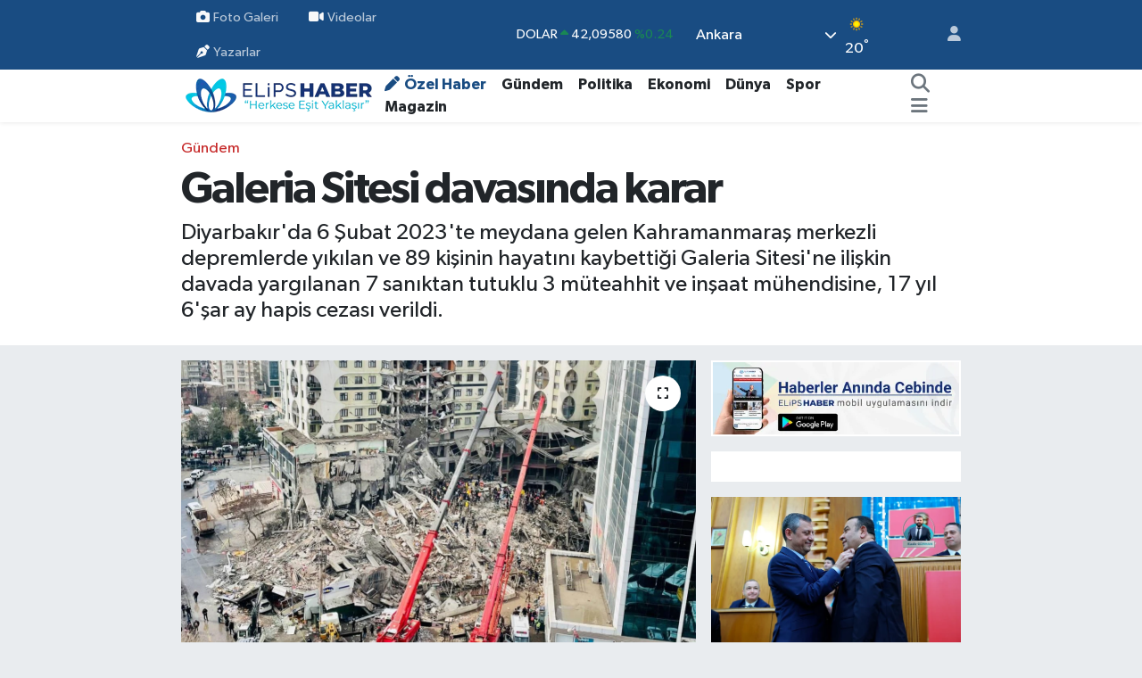

--- FILE ---
content_type: text/html; charset=UTF-8
request_url: https://www.elipshaber.com/galeria-sitesi-davasinda-karar
body_size: 23345
content:
<!DOCTYPE html>
<html lang="tr" data-theme="flow">
<head>
<link rel="dns-prefetch" href="//www.elipshaber.com">
<link rel="dns-prefetch" href="//elipshabercom.teimg.com">
<link rel="dns-prefetch" href="//static.tebilisim.com">
<link rel="dns-prefetch" href="//cdn.p.analitik.bik.gov.tr">
<link rel="dns-prefetch" href="//www.googletagmanager.com">
<link rel="dns-prefetch" href="//jsc.idealmedia.io">
<link rel="dns-prefetch" href="//static.cdn.admatic.com.tr">
<link rel="dns-prefetch" href="//analytics.tiktok.com">
<link rel="dns-prefetch" href="//secim2024.elipshaber.com">
<link rel="dns-prefetch" href="//www.facebook.com">
<link rel="dns-prefetch" href="//www.twitter.com">
<link rel="dns-prefetch" href="//www.instagram.com">
<link rel="dns-prefetch" href="//www.linkedin.com">
<link rel="dns-prefetch" href="//www.youtube.com">
<link rel="dns-prefetch" href="//www.tiktok.com">
<link rel="dns-prefetch" href="//api.whatsapp.com">
<link rel="dns-prefetch" href="//x.com">
<link rel="dns-prefetch" href="//pinterest.com">
<link rel="dns-prefetch" href="//t.me">
<link rel="dns-prefetch" href="//play.google.com">
<link rel="dns-prefetch" href="//pagead2.googlesyndication.com">
<link rel="dns-prefetch" href="//facebook.com">
<link rel="dns-prefetch" href="//www.pinterest.com">
<link rel="dns-prefetch" href="//tebilisim.com">
<link rel="dns-prefetch" href="//twitter.com">
<link rel="dns-prefetch" href="//mc.yandex.ru">
<link rel="dns-prefetch" href="//cdn.onesignal.com">

    <meta charset="utf-8">
<title>Galeria Sitesi davasında karar - Elips Haber</title>
<meta name="description" content="Diyarbakır&#039;da 6 Şubat 2023&#039;te meydana gelen Kahramanmaraş merkezli depremlerde yıkılan ve 89 kişinin hayatını kaybettiği Galeria Sitesi&#039;ne ilişkin davada yargılanan 7 sanıktan tutuklu 3 müteahhit ve inşaat mühendisine, 17 yıl 6&#039;şar ay hapis cezası verildi.">
<meta name="keywords" content="Galleria, Galleria Sitesi, hapis cezası, Diyarbakır, 6 Şubat depremleri">
<link rel="canonical" href="https://www.elipshaber.com/galeria-sitesi-davasinda-karar">
<meta name="viewport" content="width=device-width,initial-scale=1">
<meta name="X-UA-Compatible" content="IE=edge">
<meta name="robots" content="max-image-preview:large">
<meta name="theme-color" content="#194c82">
<meta name="google-play-app" content="com.elipshaber.elipshaberV3">
<meta name="title" content="Galeria Sitesi davasında karar">
<meta name="articleSection" content="news">
<meta name="datePublished" content="2024-03-22T15:02:00+03:00">
<meta name="dateModified" content="2024-03-22T15:10:32+03:00">
<meta name="articleAuthor" content="DHA - AA">
<meta name="author" content="DHA - AA">
<meta property="og:site_name" content="Elips Haber - &quot;Herkese eşit yaklaşır&quot;">
<meta property="og:title" content="Galeria Sitesi davasında karar">
<meta property="og:description" content="Diyarbakır&#039;da 6 Şubat 2023&#039;te meydana gelen Kahramanmaraş merkezli depremlerde yıkılan ve 89 kişinin hayatını kaybettiği Galeria Sitesi&#039;ne ilişkin davada yargılanan 7 sanıktan tutuklu 3 müteahhit ve inşaat mühendisine, 17 yıl 6&#039;şar ay hapis cezası verildi.">
<meta property="og:url" content="https://www.elipshaber.com/galeria-sitesi-davasinda-karar">
<meta property="og:image" content="https://elipshabercom.teimg.com/elipshaber-com/uploads/2023/04/galeria-sitesi-a-2029204.jpg">
<meta property="og:type" content="article">
<meta name="twitter:card" content="summary_large_image">
<meta name="twitter:site" content="@elipshaber">
<meta name="twitter:title" content="Galeria Sitesi davasında karar">
<meta name="twitter:description" content="Diyarbakır&#039;da 6 Şubat 2023&#039;te meydana gelen Kahramanmaraş merkezli depremlerde yıkılan ve 89 kişinin hayatını kaybettiği Galeria Sitesi&#039;ne ilişkin davada yargılanan 7 sanıktan tutuklu 3 müteahhit ve inşaat mühendisine, 17 yıl 6&#039;şar ay hapis cezası verildi.">
<meta name="twitter:image" content="https://elipshabercom.teimg.com/elipshaber-com/uploads/2023/04/galeria-sitesi-a-2029204.jpg">
<meta name="twitter:url" content="https://www.elipshaber.com/galeria-sitesi-davasinda-karar">
<link rel="shortcut icon" type="image/x-icon" href="https://elipshabercom.teimg.com/elipshaber-com/uploads/2023/04/favicon.ico">
<link rel="manifest" href="https://www.elipshaber.com/manifest.json?v=6.6.2" />
<link rel="preload" href="https://static.tebilisim.com/flow/assets/css/font-awesome/fa-solid-900.woff2" as="font" type="font/woff2" crossorigin />
<link rel="preload" href="https://static.tebilisim.com/flow/assets/css/font-awesome/fa-brands-400.woff2" as="font" type="font/woff2" crossorigin />
<link rel="preload" href="https://static.tebilisim.com/flow/assets/css/weather-icons/font/weathericons-regular-webfont.woff2" as="font" type="font/woff2" crossorigin />
<link rel="preload" href="https://static.tebilisim.com/flow/vendor/te/fonts/gibson/Gibson-Bold.woff2" as="font" type="font/woff2" crossorigin />
<link rel="preload" href="https://static.tebilisim.com/flow/vendor/te/fonts/gibson/Gibson-BoldItalic.woff2" as="font" type="font/woff2" crossorigin />
<link rel="preload" href="https://static.tebilisim.com/flow/vendor/te/fonts/gibson/Gibson-Italic.woff2" as="font" type="font/woff2" crossorigin />
<link rel="preload" href="https://static.tebilisim.com/flow/vendor/te/fonts/gibson/Gibson-Light.woff2" as="font" type="font/woff2" crossorigin />
<link rel="preload" href="https://static.tebilisim.com/flow/vendor/te/fonts/gibson/Gibson-LightItalic.woff2" as="font" type="font/woff2" crossorigin />
<link rel="preload" href="https://static.tebilisim.com/flow/vendor/te/fonts/gibson/Gibson-SemiBold.woff2" as="font" type="font/woff2" crossorigin />
<link rel="preload" href="https://static.tebilisim.com/flow/vendor/te/fonts/gibson/Gibson-SemiBoldItalic.woff2" as="font" type="font/woff2" crossorigin />
<link rel="preload" href="https://static.tebilisim.com/flow/vendor/te/fonts/gibson/Gibson.woff2" as="font" type="font/woff2" crossorigin />


<link rel="preload" as="style" href="https://static.tebilisim.com/flow/vendor/te/fonts/gibson.css?v=6.6.2">
<link rel="stylesheet" href="https://static.tebilisim.com/flow/vendor/te/fonts/gibson.css?v=6.6.2">

<style>:root {
        --te-link-color: #333;
        --te-link-hover-color: #000;
        --te-font: "Gibson";
        --te-secondary-font: "Gibson";
        --te-h1-font-size: 50px;
        --te-color: #194c82;
        --te-hover-color: #277c89;
        --mm-ocd-width: 85%!important; /*  Mobil Menü Genişliği */
        --swiper-theme-color: var(--te-color)!important;
        --header-13-color: #ffc107;
    }</style><link rel="preload" as="style" href="https://static.tebilisim.com/flow/assets/vendor/bootstrap/css/bootstrap.min.css?v=6.6.2">
<link rel="stylesheet" href="https://static.tebilisim.com/flow/assets/vendor/bootstrap/css/bootstrap.min.css?v=6.6.2">
<link rel="preload" as="style" href="https://static.tebilisim.com/flow/assets/css/app6.6.2.min.css">
<link rel="stylesheet" href="https://static.tebilisim.com/flow/assets/css/app6.6.2.min.css">



<script type="application/ld+json">{"@context":"https:\/\/schema.org","@type":"WebSite","url":"https:\/\/www.elipshaber.com","potentialAction":{"@type":"SearchAction","target":"https:\/\/www.elipshaber.com\/arama?q={query}","query-input":"required name=query"}}</script>

<script type="application/ld+json">{"@context":"https:\/\/schema.org","@type":"NewsMediaOrganization","url":"https:\/\/www.elipshaber.com","name":"Elips Haber","logo":"https:\/\/elipshabercom.teimg.com\/elipshaber-com\/uploads\/2023\/10\/elips-haber-logo-220x40-op.png","sameAs":["https:\/\/www.facebook.com\/elipshaber","https:\/\/www.twitter.com\/elipshaber","https:\/\/www.linkedin.com\/company\/elipshaber\/","https:\/\/www.youtube.com\/@elipstv","https:\/\/www.instagram.com\/elipshaber"]}</script>

<script type="application/ld+json">{"@context":"https:\/\/schema.org","@graph":[{"@type":"SiteNavigationElement","name":"Ana Sayfa","url":"https:\/\/www.elipshaber.com","@id":"https:\/\/www.elipshaber.com"},{"@type":"SiteNavigationElement","name":"Genel","url":"https:\/\/www.elipshaber.com\/genel","@id":"https:\/\/www.elipshaber.com\/genel"},{"@type":"SiteNavigationElement","name":"G\u00fcndem","url":"https:\/\/www.elipshaber.com\/gundem","@id":"https:\/\/www.elipshaber.com\/gundem"},{"@type":"SiteNavigationElement","name":"Politika","url":"https:\/\/www.elipshaber.com\/politika","@id":"https:\/\/www.elipshaber.com\/politika"},{"@type":"SiteNavigationElement","name":"D\u00fcnya","url":"https:\/\/www.elipshaber.com\/dunya","@id":"https:\/\/www.elipshaber.com\/dunya"},{"@type":"SiteNavigationElement","name":"Sa\u011fl\u0131k","url":"https:\/\/www.elipshaber.com\/saglik","@id":"https:\/\/www.elipshaber.com\/saglik"},{"@type":"SiteNavigationElement","name":"E\u011fitim","url":"https:\/\/www.elipshaber.com\/egitim","@id":"https:\/\/www.elipshaber.com\/egitim"},{"@type":"SiteNavigationElement","name":"Ekonomi","url":"https:\/\/www.elipshaber.com\/ekonomi","@id":"https:\/\/www.elipshaber.com\/ekonomi"},{"@type":"SiteNavigationElement","name":"Spor","url":"https:\/\/www.elipshaber.com\/spor","@id":"https:\/\/www.elipshaber.com\/spor"},{"@type":"SiteNavigationElement","name":"Ya\u015fam","url":"https:\/\/www.elipshaber.com\/yasam","@id":"https:\/\/www.elipshaber.com\/yasam"},{"@type":"SiteNavigationElement","name":"Kad\u0131n","url":"https:\/\/www.elipshaber.com\/kadin","@id":"https:\/\/www.elipshaber.com\/kadin"},{"@type":"SiteNavigationElement","name":"K\u00fclt\u00fcr - Sanat","url":"https:\/\/www.elipshaber.com\/kultur-sanat","@id":"https:\/\/www.elipshaber.com\/kultur-sanat"},{"@type":"SiteNavigationElement","name":"Magazin","url":"https:\/\/www.elipshaber.com\/magazin","@id":"https:\/\/www.elipshaber.com\/magazin"},{"@type":"SiteNavigationElement","name":"Asayi\u015f","url":"https:\/\/www.elipshaber.com\/asayis","@id":"https:\/\/www.elipshaber.com\/asayis"},{"@type":"SiteNavigationElement","name":"Bilim - Teknoloji","url":"https:\/\/www.elipshaber.com\/bilim-teknoloji","@id":"https:\/\/www.elipshaber.com\/bilim-teknoloji"},{"@type":"SiteNavigationElement","name":"\u00d6zel Haber","url":"https:\/\/www.elipshaber.com\/ozel-haber","@id":"https:\/\/www.elipshaber.com\/ozel-haber"},{"@type":"SiteNavigationElement","name":"Se\u00e7im 2023","url":"https:\/\/www.elipshaber.com\/secim-2023","@id":"https:\/\/www.elipshaber.com\/secim-2023"},{"@type":"SiteNavigationElement","name":"Yurt","url":"https:\/\/www.elipshaber.com\/yurt","@id":"https:\/\/www.elipshaber.com\/yurt"},{"@type":"SiteNavigationElement","name":"\u00c7evre - \u0130klim","url":"https:\/\/www.elipshaber.com\/cevre-iklim","@id":"https:\/\/www.elipshaber.com\/cevre-iklim"},{"@type":"SiteNavigationElement","name":"G\u00fcvenlik","url":"https:\/\/www.elipshaber.com\/guvenlik","@id":"https:\/\/www.elipshaber.com\/guvenlik"},{"@type":"SiteNavigationElement","name":"Dosya Haber","url":"https:\/\/www.elipshaber.com\/dosya-haber","@id":"https:\/\/www.elipshaber.com\/dosya-haber"},{"@type":"SiteNavigationElement","name":"Resmi \u0130lanlar","url":"https:\/\/www.elipshaber.com\/resmi-ilanlar","@id":"https:\/\/www.elipshaber.com\/resmi-ilanlar"},{"@type":"SiteNavigationElement","name":"\u00c7al\u0131\u015fma Hayat\u0131","url":"https:\/\/www.elipshaber.com\/calisma-hayati","@id":"https:\/\/www.elipshaber.com\/calisma-hayati"},{"@type":"SiteNavigationElement","name":"D\u0131\u015f haberler","url":"https:\/\/www.elipshaber.com\/dis-haberler","@id":"https:\/\/www.elipshaber.com\/dis-haberler"},{"@type":"SiteNavigationElement","name":"\u0130leti\u015fim","url":"https:\/\/www.elipshaber.com\/iletisim","@id":"https:\/\/www.elipshaber.com\/iletisim"},{"@type":"SiteNavigationElement","name":"Hakk\u0131nda","url":"https:\/\/www.elipshaber.com\/hakkinda","@id":"https:\/\/www.elipshaber.com\/hakkinda"},{"@type":"SiteNavigationElement","name":"Gizlilik S\u00f6zle\u015fmesi","url":"https:\/\/www.elipshaber.com\/gizlilik-sozlesmesi","@id":"https:\/\/www.elipshaber.com\/gizlilik-sozlesmesi"},{"@type":"SiteNavigationElement","name":"Yazarlar","url":"https:\/\/www.elipshaber.com\/yazarlar","@id":"https:\/\/www.elipshaber.com\/yazarlar"},{"@type":"SiteNavigationElement","name":"Foto Galeri","url":"https:\/\/www.elipshaber.com\/foto-galeri","@id":"https:\/\/www.elipshaber.com\/foto-galeri"},{"@type":"SiteNavigationElement","name":"Video Galeri","url":"https:\/\/www.elipshaber.com\/video","@id":"https:\/\/www.elipshaber.com\/video"},{"@type":"SiteNavigationElement","name":"Biyografiler","url":"https:\/\/www.elipshaber.com\/biyografi","@id":"https:\/\/www.elipshaber.com\/biyografi"},{"@type":"SiteNavigationElement","name":"R\u00f6portajlar","url":"https:\/\/www.elipshaber.com\/roportaj","@id":"https:\/\/www.elipshaber.com\/roportaj"},{"@type":"SiteNavigationElement","name":"Anketler","url":"https:\/\/www.elipshaber.com\/anketler","@id":"https:\/\/www.elipshaber.com\/anketler"},{"@type":"SiteNavigationElement","name":"\u00c7ankaya Bug\u00fcn, Yar\u0131n ve 1 Haftal\u0131k Hava Durumu Tahmini","url":"https:\/\/www.elipshaber.com\/cankaya-hava-durumu","@id":"https:\/\/www.elipshaber.com\/cankaya-hava-durumu"},{"@type":"SiteNavigationElement","name":"\u00c7ankaya Namaz Vakitleri","url":"https:\/\/www.elipshaber.com\/cankaya-namaz-vakitleri","@id":"https:\/\/www.elipshaber.com\/cankaya-namaz-vakitleri"},{"@type":"SiteNavigationElement","name":"Puan Durumu ve Fikst\u00fcr","url":"https:\/\/www.elipshaber.com\/futbol\/super-lig-puan-durumu-ve-fikstur","@id":"https:\/\/www.elipshaber.com\/futbol\/super-lig-puan-durumu-ve-fikstur"}]}</script>

<script type="application/ld+json">{"@context":"https:\/\/schema.org","@type":"BreadcrumbList","itemListElement":[{"@type":"ListItem","position":1,"item":{"@type":"Thing","@id":"https:\/\/www.elipshaber.com","name":"Haberler"}}]}</script>
<script type="application/ld+json">{"@context":"https:\/\/schema.org","@type":"NewsArticle","headline":"Galeria Sitesi davas\u0131nda karar","articleSection":"G\u00fcndem","dateCreated":"2024-03-22T15:02:00+03:00","datePublished":"2024-03-22T15:02:00+03:00","dateModified":"2024-03-22T15:10:32+03:00","wordCount":72,"genre":"news","mainEntityOfPage":{"@type":"WebPage","@id":"https:\/\/www.elipshaber.com\/galeria-sitesi-davasinda-karar"},"articleBody":"<p>Diyarbak\u0131r\u2019da 6 \u015eubat 2023\u2019teki ilk depremde 1 bloku y\u0131k\u0131lan 89 ki\u015finin ya\u015fam\u0131n\u0131 yitirdi\u011fi Galeria Sitesi'ne ili\u015fkin 11'inci A\u011f\u0131r Ceza Mahkemesi'nde g\u00f6r\u00fclen davada tutuklu yarg\u0131lanan m\u00fcteahhitler Sedat Eser, Mehmet \u015eirin Yi\u011fit, \u015eeyhmus Yi\u011fit ve in\u015faat m\u00fchendisi fenni mesul Tevfik Demir\u2019e 17 y\u0131l 6'\u015far ay hapis cezas\u0131 verildi. Firari 3 san\u0131\u011f\u0131n dosyas\u0131&nbsp;ise&nbsp;ayr\u0131ld\u0131.<\/p>","description":"Diyarbak\u0131r'da 6 \u015eubat 2023'te meydana gelen Kahramanmara\u015f merkezli depremlerde y\u0131k\u0131lan ve 89 ki\u015finin hayat\u0131n\u0131 kaybetti\u011fi Galeria Sitesi'ne ili\u015fkin davada yarg\u0131lanan 7 san\u0131ktan tutuklu 3 m\u00fcteahhit ve in\u015faat m\u00fchendisine, 17 y\u0131l 6'\u015far ay hapis cezas\u0131 verildi.","inLanguage":"tr-TR","keywords":["Galleria","Galleria Sitesi","hapis cezas\u0131","Diyarbak\u0131r","6 \u015eubat depremleri"],"image":{"@type":"ImageObject","url":"https:\/\/elipshabercom.teimg.com\/crop\/1280x720\/elipshaber-com\/uploads\/2023\/04\/galeria-sitesi-a-2029204.jpg","width":"1280","height":"720","caption":"Galeria Sitesi davas\u0131nda karar"},"publishingPrinciples":"https:\/\/www.elipshaber.com\/gizlilik-sozlesmesi","isFamilyFriendly":"http:\/\/schema.org\/True","isAccessibleForFree":"http:\/\/schema.org\/True","publisher":{"@type":"Organization","name":"Elips Haber","image":"https:\/\/elipshabercom.teimg.com\/elipshaber-com\/uploads\/2023\/10\/elips-haber-logo-220x40-op.png","logo":{"@type":"ImageObject","url":"https:\/\/elipshabercom.teimg.com\/elipshaber-com\/uploads\/2023\/10\/elips-haber-logo-220x40-op.png","width":"640","height":"375"}},"author":{"@type":"Person","name":"\u015eevval Dalg\u0131\u00e7","honorificPrefix":"","jobTitle":"","url":null}}</script>




<script type="335e0c1503a86895ad1d2520-text/javascript">!function(){var t=document.createElement("script");t.setAttribute("src",'https://cdn.p.analitik.bik.gov.tr/tracker'+(typeof Intl!=="undefined"?(typeof (Intl||"").PluralRules!=="undefined"?'1':typeof Promise!=="undefined"?'2':typeof MutationObserver!=='undefined'?'3':'4'):'4')+'.js'),t.setAttribute("data-website-id","f3fbebcb-902c-44fe-a5be-24261e0ea19e"),t.setAttribute("data-host-url",'//f3fbebcb-902c-44fe-a5be-24261e0ea19e.collector.p.analitik.bik.gov.tr'),document.head.appendChild(t)}();</script>
<style>
.mega-menu {z-index: 9999 !important;}
@media screen and (min-width: 1620px) {
    .container {width: 1280px!important; max-width: 1280px!important;}
    #ad_36 {margin-right: 15px !important;}
    #ad_9 {margin-left: 15px !important;}
}

@media screen and (min-width: 1325px) and (max-width: 1620px) {
    .container {width: 1100px!important; max-width: 1100px!important;}
    #ad_36 {margin-right: 100px !important;}
    #ad_9 {margin-left: 100px !important;}
}
@media screen and (min-width: 1295px) and (max-width: 1325px) {
    .container {width: 990px!important; max-width: 990px!important;}
    #ad_36 {margin-right: 165px !important;}
    #ad_9 {margin-left: 165px !important;}
}
@media screen and (min-width: 1200px) and (max-width: 1295px) {
    .container {width: 900px!important; max-width: 900px!important;}
    #ad_36 {margin-right: 210px !important;}
    #ad_9 {margin-left: 210px !important;}

}
</style><meta name="msvalidate.01" content="A68926C202EB38187814F17233F149E5" />
<meta name="p:domain_verify" content="d63dc738fe785369b1dacbf64b0bac24"/>
<meta name="yandex-verification" content="7dc4a873753013d0" />
<meta name="follow.it-verification-code" content="5GzuLk1Cjw6xCLKF5qdM"/>
<meta name="pressbay-verify" content="4WP2IIJr5GUHgIVkcqAG">

<!-- Google Tag Manager -->
<script type="335e0c1503a86895ad1d2520-text/javascript">(function(w,d,s,l,i){w[l]=w[l]||[];w[l].push({'gtm.start':
new Date().getTime(),event:'gtm.js'});var f=d.getElementsByTagName(s)[0],
j=d.createElement(s),dl=l!='dataLayer'?'&l='+l:'';j.async=true;j.src=
'https://www.googletagmanager.com/gtm.js?id='+i+dl;f.parentNode.insertBefore(j,f);
})(window,document,'script','dataLayer','GTM-MDD4BPHM');</script>
<!-- End Google Tag Manager -->

<script src="https://jsc.idealmedia.io/site/898445.js" async type="335e0c1503a86895ad1d2520-text/javascript"></script>

<!-- Admatic BACKFILL ads START -->
<script type="335e0c1503a86895ad1d2520-text/javascript" async src="https://static.cdn.admatic.com.tr/dist/gpt.min.js?id=NID-193433889"></script>
<!-- Admatic BACKFILL ads END -->

<!-- TikTok Pixel Code Start -->
<script type="335e0c1503a86895ad1d2520-text/javascript">
!function (w, d, t) {
  w.TiktokAnalyticsObject=t;var ttq=w[t]=w[t]||[];ttq.methods=["page","track","identify","instances","debug","on","off","once","ready","alias","group","enableCookie","disableCookie","holdConsent","revokeConsent","grantConsent"],ttq.setAndDefer=function(t,e){t[e]=function(){t.push([e].concat(Array.prototype.slice.call(arguments,0)))}};for(var i=0;i<ttq.methods.length;i++)ttq.setAndDefer(ttq,ttq.methods[i]);ttq.instance=function(t){for(
var e=ttq._i[t]||[],n=0;n<ttq.methods.length;n++)ttq.setAndDefer(e,ttq.methods[n]);return e},ttq.load=function(e,n){var r="https://analytics.tiktok.com/i18n/pixel/events.js",o=n&&n.partner;ttq._i=ttq._i||{},ttq._i[e]=[],ttq._i[e]._u=r,ttq._t=ttq._t||{},ttq._t[e]=+new Date,ttq._o=ttq._o||{},ttq._o[e]=n||{};n=document.createElement("script")
;n.type="text/javascript",n.async=!0,n.src=r+"?sdkid="+e+"&lib="+t;e=document.getElementsByTagName("script")[0];e.parentNode.insertBefore(n,e)};
  ttq.load('CRMJC1BC77U9Q4TC41A0');
  ttq.page();
}(window, document, 'ttq');
</script>
<!-- TikTok Pixel Code End -->



<script async data-cfasync="false"
	src="https://www.googletagmanager.com/gtag/js?id=G-D1M913REME"></script>
<script data-cfasync="false">
	window.dataLayer = window.dataLayer || [];
	  function gtag(){dataLayer.push(arguments);}
	  gtag('js', new Date());
	  gtag('config', 'G-D1M913REME');
</script>




</head>




<body class="d-flex flex-column min-vh-100">

    
    

    <header class="header-4">
    <div class="top-header d-none d-lg-block">
        <div class="container">
            <div class="d-flex justify-content-between align-items-center">

                <ul  class="top-menu nav small sticky-top">
        <li class="nav-item   ">
        <a href="/foto-galeri" class="nav-link pe-3" target="_self" title="Foto Galeri"><i class="fa fa-camera me-1 text-light mr-1"></i>Foto Galeri</a>
        
    </li>
        <li class="nav-item   ">
        <a href="https://www.elipshaber.com/video" class="nav-link pe-3" target="_self" title="Videolar"><i class="fa fa-video me-1 text-light mr-1"></i>Videolar</a>
        
    </li>
        <li class="nav-item   ">
        <a href="/yazarlar" class="nav-link pe-3" target="_self" title="Yazarlar"><i class="fa fa-pen-nib me-1 text-light mr-1"></i>Yazarlar</a>
        
    </li>
    </ul>


                                    <div class="position-relative overflow-hidden ms-auto text-end" style="height: 36px;">
                        <!-- PİYASALAR -->
        <div class="newsticker mini small">
        <ul class="newsticker__list list-unstyled" data-header="4">
            <li class="newsticker__item col dolar">DOLAR
                <span class="text-success"><i class="fa fa-caret-up"></i></span>
                <span class="value">42,09580</span>
                <span class="text-success">%0.24</span>
            </li>
            <li class="newsticker__item col euro">EURO
                <span class="text-danger"><i class="fa fa-caret-minus"></i></span>
                <span class="value">48,65200</span>
                <span class="text-danger">%-0.18</span>
            </li>
            <li class="newsticker__item col euro">STERLİN
                <span class="text-success"><i class="fa fa-caret-minus"></i></span>
                <span class="value">55,37610</span>
                <span class="text-success">%0</span>
            </li>
            <li class="newsticker__item col altin">G.ALTIN
                <span class="text-success"><i class="fa fa-caret-up"></i></span>
                <span class="value">5412,39000</span>
                <span class="text-success">%5411.59</span>
            </li>
            <li class="newsticker__item col bist">BİST100
                <span class="text-success"><i class="fa fa-caret-up"></i></span>
                <span class="value">10.972,00</span>
                <span class="text-success">%124</span>
            </li>
            <li class="newsticker__item col btc">BITCOIN
                <span class="text-danger"><i class="fa fa-caret-down"></i></span>
                <span class="value">110.085,50</span>
                <span class="text-danger">%-0.14</span>
            </li>
        </ul>
    </div>
    

                    </div>
                    <div class="d-flex justify-content-end align-items-center text-light ms-4 weather-widget mini">
                        <!-- HAVA DURUMU -->

<input type="hidden" name="widget_setting_weathercity" value="39.78052450,32.71813750" />

            <div class="weather d-none d-xl-block me-2" data-header="4">
            <div class="custom-selectbox text-white" onclick="if (!window.__cfRLUnblockHandlers) return false; toggleDropdown(this)" style="width: 100%" data-cf-modified-335e0c1503a86895ad1d2520-="">
    <div class="d-flex justify-content-between align-items-center">
        <span style="">Ankara</span>
        <i class="fas fa-chevron-down" style="font-size: 14px"></i>
    </div>
    <ul class="bg-white text-dark overflow-widget" style="min-height: 100px; max-height: 300px">
                        <li>
            <a href="https://www.elipshaber.com/adana-hava-durumu" title="Adana Hava Durumu" class="text-dark">
                Adana
            </a>
        </li>
                        <li>
            <a href="https://www.elipshaber.com/adiyaman-hava-durumu" title="Adıyaman Hava Durumu" class="text-dark">
                Adıyaman
            </a>
        </li>
                        <li>
            <a href="https://www.elipshaber.com/afyonkarahisar-hava-durumu" title="Afyonkarahisar Hava Durumu" class="text-dark">
                Afyonkarahisar
            </a>
        </li>
                        <li>
            <a href="https://www.elipshaber.com/agri-hava-durumu" title="Ağrı Hava Durumu" class="text-dark">
                Ağrı
            </a>
        </li>
                        <li>
            <a href="https://www.elipshaber.com/aksaray-hava-durumu" title="Aksaray Hava Durumu" class="text-dark">
                Aksaray
            </a>
        </li>
                        <li>
            <a href="https://www.elipshaber.com/amasya-hava-durumu" title="Amasya Hava Durumu" class="text-dark">
                Amasya
            </a>
        </li>
                        <li>
            <a href="https://www.elipshaber.com/ankara-hava-durumu" title="Ankara Hava Durumu" class="text-dark">
                Ankara
            </a>
        </li>
                        <li>
            <a href="https://www.elipshaber.com/antalya-hava-durumu" title="Antalya Hava Durumu" class="text-dark">
                Antalya
            </a>
        </li>
                        <li>
            <a href="https://www.elipshaber.com/ardahan-hava-durumu" title="Ardahan Hava Durumu" class="text-dark">
                Ardahan
            </a>
        </li>
                        <li>
            <a href="https://www.elipshaber.com/artvin-hava-durumu" title="Artvin Hava Durumu" class="text-dark">
                Artvin
            </a>
        </li>
                        <li>
            <a href="https://www.elipshaber.com/aydin-hava-durumu" title="Aydın Hava Durumu" class="text-dark">
                Aydın
            </a>
        </li>
                        <li>
            <a href="https://www.elipshaber.com/balikesir-hava-durumu" title="Balıkesir Hava Durumu" class="text-dark">
                Balıkesir
            </a>
        </li>
                        <li>
            <a href="https://www.elipshaber.com/bartin-hava-durumu" title="Bartın Hava Durumu" class="text-dark">
                Bartın
            </a>
        </li>
                        <li>
            <a href="https://www.elipshaber.com/batman-hava-durumu" title="Batman Hava Durumu" class="text-dark">
                Batman
            </a>
        </li>
                        <li>
            <a href="https://www.elipshaber.com/bayburt-hava-durumu" title="Bayburt Hava Durumu" class="text-dark">
                Bayburt
            </a>
        </li>
                        <li>
            <a href="https://www.elipshaber.com/bilecik-hava-durumu" title="Bilecik Hava Durumu" class="text-dark">
                Bilecik
            </a>
        </li>
                        <li>
            <a href="https://www.elipshaber.com/bingol-hava-durumu" title="Bingöl Hava Durumu" class="text-dark">
                Bingöl
            </a>
        </li>
                        <li>
            <a href="https://www.elipshaber.com/bitlis-hava-durumu" title="Bitlis Hava Durumu" class="text-dark">
                Bitlis
            </a>
        </li>
                        <li>
            <a href="https://www.elipshaber.com/bolu-hava-durumu" title="Bolu Hava Durumu" class="text-dark">
                Bolu
            </a>
        </li>
                        <li>
            <a href="https://www.elipshaber.com/burdur-hava-durumu" title="Burdur Hava Durumu" class="text-dark">
                Burdur
            </a>
        </li>
                        <li>
            <a href="https://www.elipshaber.com/bursa-hava-durumu" title="Bursa Hava Durumu" class="text-dark">
                Bursa
            </a>
        </li>
                        <li>
            <a href="https://www.elipshaber.com/canakkale-hava-durumu" title="Çanakkale Hava Durumu" class="text-dark">
                Çanakkale
            </a>
        </li>
                        <li>
            <a href="https://www.elipshaber.com/cankiri-hava-durumu" title="Çankırı Hava Durumu" class="text-dark">
                Çankırı
            </a>
        </li>
                        <li>
            <a href="https://www.elipshaber.com/corum-hava-durumu" title="Çorum Hava Durumu" class="text-dark">
                Çorum
            </a>
        </li>
                        <li>
            <a href="https://www.elipshaber.com/denizli-hava-durumu" title="Denizli Hava Durumu" class="text-dark">
                Denizli
            </a>
        </li>
                        <li>
            <a href="https://www.elipshaber.com/diyarbakir-hava-durumu" title="Diyarbakır Hava Durumu" class="text-dark">
                Diyarbakır
            </a>
        </li>
                        <li>
            <a href="https://www.elipshaber.com/duzce-hava-durumu" title="Düzce Hava Durumu" class="text-dark">
                Düzce
            </a>
        </li>
                        <li>
            <a href="https://www.elipshaber.com/edirne-hava-durumu" title="Edirne Hava Durumu" class="text-dark">
                Edirne
            </a>
        </li>
                        <li>
            <a href="https://www.elipshaber.com/elazig-hava-durumu" title="Elazığ Hava Durumu" class="text-dark">
                Elazığ
            </a>
        </li>
                        <li>
            <a href="https://www.elipshaber.com/erzincan-hava-durumu" title="Erzincan Hava Durumu" class="text-dark">
                Erzincan
            </a>
        </li>
                        <li>
            <a href="https://www.elipshaber.com/erzurum-hava-durumu" title="Erzurum Hava Durumu" class="text-dark">
                Erzurum
            </a>
        </li>
                        <li>
            <a href="https://www.elipshaber.com/eskisehir-hava-durumu" title="Eskişehir Hava Durumu" class="text-dark">
                Eskişehir
            </a>
        </li>
                        <li>
            <a href="https://www.elipshaber.com/gaziantep-hava-durumu" title="Gaziantep Hava Durumu" class="text-dark">
                Gaziantep
            </a>
        </li>
                        <li>
            <a href="https://www.elipshaber.com/giresun-hava-durumu" title="Giresun Hava Durumu" class="text-dark">
                Giresun
            </a>
        </li>
                        <li>
            <a href="https://www.elipshaber.com/gumushane-hava-durumu" title="Gümüşhane Hava Durumu" class="text-dark">
                Gümüşhane
            </a>
        </li>
                        <li>
            <a href="https://www.elipshaber.com/hakkari-hava-durumu" title="Hakkâri Hava Durumu" class="text-dark">
                Hakkâri
            </a>
        </li>
                        <li>
            <a href="https://www.elipshaber.com/hatay-hava-durumu" title="Hatay Hava Durumu" class="text-dark">
                Hatay
            </a>
        </li>
                        <li>
            <a href="https://www.elipshaber.com/igdir-hava-durumu" title="Iğdır Hava Durumu" class="text-dark">
                Iğdır
            </a>
        </li>
                        <li>
            <a href="https://www.elipshaber.com/isparta-hava-durumu" title="Isparta Hava Durumu" class="text-dark">
                Isparta
            </a>
        </li>
                        <li>
            <a href="https://www.elipshaber.com/istanbul-hava-durumu" title="İstanbul Hava Durumu" class="text-dark">
                İstanbul
            </a>
        </li>
                        <li>
            <a href="https://www.elipshaber.com/izmir-hava-durumu" title="İzmir Hava Durumu" class="text-dark">
                İzmir
            </a>
        </li>
                        <li>
            <a href="https://www.elipshaber.com/kahramanmaras-hava-durumu" title="Kahramanmaraş Hava Durumu" class="text-dark">
                Kahramanmaraş
            </a>
        </li>
                        <li>
            <a href="https://www.elipshaber.com/karabuk-hava-durumu" title="Karabük Hava Durumu" class="text-dark">
                Karabük
            </a>
        </li>
                        <li>
            <a href="https://www.elipshaber.com/karaman-hava-durumu" title="Karaman Hava Durumu" class="text-dark">
                Karaman
            </a>
        </li>
                        <li>
            <a href="https://www.elipshaber.com/kars-hava-durumu" title="Kars Hava Durumu" class="text-dark">
                Kars
            </a>
        </li>
                        <li>
            <a href="https://www.elipshaber.com/kastamonu-hava-durumu" title="Kastamonu Hava Durumu" class="text-dark">
                Kastamonu
            </a>
        </li>
                        <li>
            <a href="https://www.elipshaber.com/kayseri-hava-durumu" title="Kayseri Hava Durumu" class="text-dark">
                Kayseri
            </a>
        </li>
                        <li>
            <a href="https://www.elipshaber.com/kilis-hava-durumu" title="Kilis Hava Durumu" class="text-dark">
                Kilis
            </a>
        </li>
                        <li>
            <a href="https://www.elipshaber.com/kirikkale-hava-durumu" title="Kırıkkale Hava Durumu" class="text-dark">
                Kırıkkale
            </a>
        </li>
                        <li>
            <a href="https://www.elipshaber.com/kirklareli-hava-durumu" title="Kırklareli Hava Durumu" class="text-dark">
                Kırklareli
            </a>
        </li>
                        <li>
            <a href="https://www.elipshaber.com/kirsehir-hava-durumu" title="Kırşehir Hava Durumu" class="text-dark">
                Kırşehir
            </a>
        </li>
                        <li>
            <a href="https://www.elipshaber.com/kocaeli-hava-durumu" title="Kocaeli Hava Durumu" class="text-dark">
                Kocaeli
            </a>
        </li>
                        <li>
            <a href="https://www.elipshaber.com/konya-hava-durumu" title="Konya Hava Durumu" class="text-dark">
                Konya
            </a>
        </li>
                        <li>
            <a href="https://www.elipshaber.com/kutahya-hava-durumu" title="Kütahya Hava Durumu" class="text-dark">
                Kütahya
            </a>
        </li>
                        <li>
            <a href="https://www.elipshaber.com/malatya-hava-durumu" title="Malatya Hava Durumu" class="text-dark">
                Malatya
            </a>
        </li>
                        <li>
            <a href="https://www.elipshaber.com/manisa-hava-durumu" title="Manisa Hava Durumu" class="text-dark">
                Manisa
            </a>
        </li>
                        <li>
            <a href="https://www.elipshaber.com/mardin-hava-durumu" title="Mardin Hava Durumu" class="text-dark">
                Mardin
            </a>
        </li>
                        <li>
            <a href="https://www.elipshaber.com/mersin-hava-durumu" title="Mersin Hava Durumu" class="text-dark">
                Mersin
            </a>
        </li>
                        <li>
            <a href="https://www.elipshaber.com/mugla-hava-durumu" title="Muğla Hava Durumu" class="text-dark">
                Muğla
            </a>
        </li>
                        <li>
            <a href="https://www.elipshaber.com/mus-hava-durumu" title="Muş Hava Durumu" class="text-dark">
                Muş
            </a>
        </li>
                        <li>
            <a href="https://www.elipshaber.com/nevsehir-hava-durumu" title="Nevşehir Hava Durumu" class="text-dark">
                Nevşehir
            </a>
        </li>
                        <li>
            <a href="https://www.elipshaber.com/nigde-hava-durumu" title="Niğde Hava Durumu" class="text-dark">
                Niğde
            </a>
        </li>
                        <li>
            <a href="https://www.elipshaber.com/ordu-hava-durumu" title="Ordu Hava Durumu" class="text-dark">
                Ordu
            </a>
        </li>
                        <li>
            <a href="https://www.elipshaber.com/osmaniye-hava-durumu" title="Osmaniye Hava Durumu" class="text-dark">
                Osmaniye
            </a>
        </li>
                        <li>
            <a href="https://www.elipshaber.com/rize-hava-durumu" title="Rize Hava Durumu" class="text-dark">
                Rize
            </a>
        </li>
                        <li>
            <a href="https://www.elipshaber.com/sakarya-hava-durumu" title="Sakarya Hava Durumu" class="text-dark">
                Sakarya
            </a>
        </li>
                        <li>
            <a href="https://www.elipshaber.com/samsun-hava-durumu" title="Samsun Hava Durumu" class="text-dark">
                Samsun
            </a>
        </li>
                        <li>
            <a href="https://www.elipshaber.com/sanliurfa-hava-durumu" title="Şanlıurfa Hava Durumu" class="text-dark">
                Şanlıurfa
            </a>
        </li>
                        <li>
            <a href="https://www.elipshaber.com/siirt-hava-durumu" title="Siirt Hava Durumu" class="text-dark">
                Siirt
            </a>
        </li>
                        <li>
            <a href="https://www.elipshaber.com/sinop-hava-durumu" title="Sinop Hava Durumu" class="text-dark">
                Sinop
            </a>
        </li>
                        <li>
            <a href="https://www.elipshaber.com/sivas-hava-durumu" title="Sivas Hava Durumu" class="text-dark">
                Sivas
            </a>
        </li>
                        <li>
            <a href="https://www.elipshaber.com/sirnak-hava-durumu" title="Şırnak Hava Durumu" class="text-dark">
                Şırnak
            </a>
        </li>
                        <li>
            <a href="https://www.elipshaber.com/tekirdag-hava-durumu" title="Tekirdağ Hava Durumu" class="text-dark">
                Tekirdağ
            </a>
        </li>
                        <li>
            <a href="https://www.elipshaber.com/tokat-hava-durumu" title="Tokat Hava Durumu" class="text-dark">
                Tokat
            </a>
        </li>
                        <li>
            <a href="https://www.elipshaber.com/trabzon-hava-durumu" title="Trabzon Hava Durumu" class="text-dark">
                Trabzon
            </a>
        </li>
                        <li>
            <a href="https://www.elipshaber.com/tunceli-hava-durumu" title="Tunceli Hava Durumu" class="text-dark">
                Tunceli
            </a>
        </li>
                        <li>
            <a href="https://www.elipshaber.com/usak-hava-durumu" title="Uşak Hava Durumu" class="text-dark">
                Uşak
            </a>
        </li>
                        <li>
            <a href="https://www.elipshaber.com/van-hava-durumu" title="Van Hava Durumu" class="text-dark">
                Van
            </a>
        </li>
                        <li>
            <a href="https://www.elipshaber.com/yalova-hava-durumu" title="Yalova Hava Durumu" class="text-dark">
                Yalova
            </a>
        </li>
                        <li>
            <a href="https://www.elipshaber.com/yozgat-hava-durumu" title="Yozgat Hava Durumu" class="text-dark">
                Yozgat
            </a>
        </li>
                        <li>
            <a href="https://www.elipshaber.com/zonguldak-hava-durumu" title="Zonguldak Hava Durumu" class="text-dark">
                Zonguldak
            </a>
        </li>
            </ul>
</div>

        </div>
        <div class="d-none d-xl-block" data-header="4">
            <span class="lead me-2">
                <img src="//cdn.weatherapi.com/weather/64x64/day/113.png" class="condition" width="26" height="26" alt="20" />
            </span>
            <span class="degree text-white">20</span><sup class="text-white">°</sup>
        </div>
    
<div data-location='{"city":"TUXX0014"}' class="d-none"></div>


                    </div>
                                <ul class="nav ms-4">
                    <li class="nav-item ms-2"><a class="nav-link pe-0" href="/member/login" title="Üyelik Girişi" target="_blank"><i class="fa fa-user"></i></a></li>
                </ul>
            </div>
        </div>
    </div>
    <nav class="main-menu navbar navbar-expand-lg bg-white shadow-sm py-1">
        <div class="container">
            <div class="d-lg-none">
                <a href="#menu" title="Ana Menü"><i class="fa fa-bars fa-lg"></i></a>
            </div>
            <div>
                                <a class="navbar-brand me-0" href="/" title="Elips Haber - &quot;Herkese eşit yaklaşır&quot;">
                    <img src="https://elipshabercom.teimg.com/elipshaber-com/uploads/2023/10/elips-haber-logo-220x40-op.png" alt="Elips Haber - &quot;Herkese eşit yaklaşır&quot;" width="220" height="40" class="light-mode img-fluid flow-logo">
<img src="https://elipshabercom.teimg.com/elipshaber-com/uploads/2023/10/elips-haber-logo-220x40-op.png" alt="Elips Haber - &quot;Herkese eşit yaklaşır&quot;" width="220" height="40" class="dark-mode img-fluid flow-logo d-none">

                </a>
                            </div>
            <div class="d-none d-lg-block">
                <ul  class="nav fw-semibold">
        <li class="nav-item   ">
        <a href="/ozel-haber" class="nav-link elips-menu-link" target="_self" title="Özel Haber"><i class="fa fa-pen me-1 elips-menu-link mr-1"></i>Özel Haber</a>
        
    </li>
        <li class="nav-item   ">
        <a href="/gundem" class="nav-link text-dark" target="_self" title="Gündem">Gündem</a>
        
    </li>
        <li class="nav-item   ">
        <a href="/politika" class="nav-link text-dark" target="_self" title="Politika">Politika</a>
        
    </li>
        <li class="nav-item   ">
        <a href="/ekonomi" class="nav-link text-dark" target="_self" title="Ekonomi">Ekonomi</a>
        
    </li>
        <li class="nav-item   ">
        <a href="/dunya" class="nav-link text-dark" target="_self" title="Dünya">Dünya</a>
        
    </li>
        <li class="nav-item   ">
        <a href="/spor" class="nav-link text-dark" target="_self" title="Spor">Spor</a>
        
    </li>
        <li class="nav-item   ">
        <a href="/magazin" class="nav-link text-dark" target="_self" title="Magazin">Magazin</a>
        
    </li>
    </ul>

            </div>
            <ul class="navigation-menu nav d-flex align-items-center">
                <li class="nav-item">
                    <a href="/arama" class="nav-link" title="Ara">
                        <i class="fa fa-search fa-lg text-secondary"></i>
                    </a>
                </li>
                
                <li class="nav-item dropdown d-none d-lg-block position-static">
                    <a class="nav-link p-0 ms-2 text-secondary" data-bs-toggle="dropdown" href="#" aria-haspopup="true" aria-expanded="false" title="Ana Menü"><i class="fa fa-bars fa-lg"></i></a>
                    <div class="mega-menu dropdown-menu dropdown-menu-end text-capitalize shadow-lg border-0 rounded-0">

    <div class="row g-3 small p-3">

                <div class="col">
            <div class="extra-sections bg-light p-3 border">
                <a href="https://www.elipshaber.com/ankara-nobetci-eczaneler" title="Nöbetçi Eczaneler" class="d-block border-bottom pb-2 mb-2" target="_self"><i class="fa-solid fa-capsules me-2"></i>Nöbetçi Eczaneler</a>
<a href="https://www.elipshaber.com/ankara-hava-durumu" title="Hava Durumu" class="d-block border-bottom pb-2 mb-2" target="_self"><i class="fa-solid fa-cloud-sun me-2"></i>Hava Durumu</a>
<a href="https://www.elipshaber.com/ankara-namaz-vakitleri" title="Namaz Vakitleri" class="d-block border-bottom pb-2 mb-2" target="_self"><i class="fa-solid fa-mosque me-2"></i>Namaz Vakitleri</a>
<a href="https://www.elipshaber.com/ankara-trafik-durumu" title="Trafik Durumu" class="d-block border-bottom pb-2 mb-2" target="_self"><i class="fa-solid fa-car me-2"></i>Trafik Durumu</a>
<a href="https://www.elipshaber.com/futbol/super-lig-puan-durumu-ve-fikstur" title="Süper Lig Puan Durumu ve Fikstür" class="d-block border-bottom pb-2 mb-2" target="_self"><i class="fa-solid fa-chart-bar me-2"></i>Süper Lig Puan Durumu ve Fikstür</a>
<a href="https://www.elipshaber.com/tum-mansetler" title="Tüm Manşetler" class="d-block border-bottom pb-2 mb-2" target="_self"><i class="fa-solid fa-newspaper me-2"></i>Tüm Manşetler</a>
<a href="https://www.elipshaber.com/sondakika-haberleri" title="Son Dakika Haberleri" class="d-block border-bottom pb-2 mb-2" target="_self"><i class="fa-solid fa-bell me-2"></i>Son Dakika Haberleri</a>

            </div>
        </div>
        
        <div class="col">
        <a href="/ozel-haber" class="d-block border-bottom  pb-2 mb-2" target="_self" title="Özel Haber">Özel Haber</a>
            <a href="/asayis" class="d-block border-bottom  pb-2 mb-2" target="_self" title="Asayiş">Asayiş</a>
            <a href="/bilim-teknoloji" class="d-block border-bottom  pb-2 mb-2" target="_self" title="Bilim - Teknoloji">Bilim - Teknoloji</a>
            <a href="/cevre-iklim" class="d-block border-bottom  pb-2 mb-2" target="_self" title="Çevre - İklim">Çevre - İklim</a>
            <a href="/dunya" class="d-block border-bottom  pb-2 mb-2" target="_self" title="Dünya">Dünya</a>
            <a href="/egitim" class="d-block border-bottom  pb-2 mb-2" target="_self" title="Eğitim">Eğitim</a>
            <a href="/ekonomi" class="d-block  pb-2 mb-2" target="_self" title="Ekonomi">Ekonomi</a>
        </div><div class="col">
            <a href="/gundem" class="d-block border-bottom  pb-2 mb-2" target="_self" title="Gündem">Gündem</a>
            <a href="/kultur-sanat" class="d-block border-bottom  pb-2 mb-2" target="_self" title="Kültür - Sanat">Kültür - Sanat</a>
            <a href="/magazin" class="d-block border-bottom  pb-2 mb-2" target="_self" title="Magazin">Magazin</a>
            <a href="/politika" class="d-block border-bottom  pb-2 mb-2" target="_self" title="Politika">Politika</a>
            <a href="/saglik" class="d-block border-bottom  pb-2 mb-2" target="_self" title="Sağlık">Sağlık</a>
            <a href="/spor" class="d-block border-bottom  pb-2 mb-2" target="_self" title="Spor">Spor</a>
            <a href="/yasam" class="d-block  pb-2 mb-2" target="_self" title="Yaşam">Yaşam</a>
        </div><div class="col">
            <a href="/calisma-hayati" class="d-block border-bottom  pb-2 mb-2" target="_self" title="Çalışma Hayatı">Çalışma Hayatı</a>
            <a href="/kadin" class="d-block border-bottom  pb-2 mb-2" target="_self" title="Kadın">Kadın</a>
            <a href="/yurt" class="d-block border-bottom  pb-2 mb-2" target="_self" title="Yurt">Yurt</a>
            <a href="https://secim2024.elipshaber.com/" class="d-block border-bottom  pb-2 mb-2" target="_blank" title="2024 Seçim Sonuçları"><i class="mr-2 fa fa-chart-pie me-1"></i>2024 Seçim Sonuçları</a>
        </div>


    </div>

    <div class="p-3 bg-light">
                <a class="me-3"
            href="https://www.facebook.com/elipshaber" target="_blank" rel="nofollow noreferrer noopener"><i class="fab fa-facebook me-2 text-navy"></i> Facebook</a>
                        <a class="me-3"
            href="https://www.twitter.com/elipshaber" target="_blank" rel="nofollow noreferrer noopener"><i class="fab fa-x-twitter "></i> Twitter</a>
                        <a class="me-3"
            href="https://www.instagram.com/elipshaber" target="_blank" rel="nofollow noreferrer noopener"><i class="fab fa-instagram me-2 text-magenta"></i> Instagram</a>
                        <a class="me-3"
            href="https://www.linkedin.com/company/elipshaber/" target="_blank" rel="nofollow noreferrer noopener"><i class="fab fa-linkedin me-2 text-navy"></i> Linkedin</a>
                        <a class="me-3"
            href="https://www.youtube.com/@elipstv" target="_blank" rel="nofollow noreferrer noopener"><i class="fab fa-youtube me-2 text-danger"></i> Youtube</a>
                        <a class="me-3"
            href="https://www.tiktok.com/@elipstv" target="_blank" rel="nofollow noreferrer noopener"><i class="fa-brands fa-tiktok me-1 text-dark"></i> Tiktok</a>
                                        <a class="" href="https://api.whatsapp.com/send?phone=905324790280" title="Whatsapp" rel="nofollow noreferrer noopener"><i
            class="fab fa-whatsapp me-2 text-navy"></i> WhatsApp İhbar Hattı</a>    </div>

    <div class="mega-menu-footer p-2 bg-te-color">
        <a class="dropdown-item text-white" href="/kunye" title="Künye / İletişim"><i class="fa fa-id-card me-2"></i> Künye / İletişim</a>
        <a class="dropdown-item text-white" href="/iletisim" title="Bize Ulaşın"><i class="fa fa-envelope me-2"></i> Bize Ulaşın</a>
        <a class="dropdown-item text-white" href="/rss-baglantilari" title="RSS Bağlantıları"><i class="fa fa-rss me-2"></i> RSS Bağlantıları</a>
        <a class="dropdown-item text-white" href="/member/login" title="Üyelik Girişi"><i class="fa fa-user me-2"></i> Üyelik Girişi</a>
    </div>


</div>

                </li>
            </ul>
        </div>
    </nav>
    <ul  class="mobile-categories d-lg-none list-inline bg-white">
        <li class="list-inline-item">
        <a href="/ozel-haber" class="elips-menu-link" target="_self" title="Özel Haber">
        <i class="fa fa-pen me-1"></i>        Özel Haber
        </a>
    </li>
        <li class="list-inline-item">
        <a href="/gundem" class="text-dark" target="_self" title="Gündem">
                Gündem
        </a>
    </li>
        <li class="list-inline-item">
        <a href="/politika" class="text-dark" target="_self" title="Politika">
                Politika
        </a>
    </li>
        <li class="list-inline-item">
        <a href="/ekonomi" class="text-dark" target="_self" title="Ekonomi">
                Ekonomi
        </a>
    </li>
        <li class="list-inline-item">
        <a href="/dunya" class="text-dark" target="_self" title="Dünya">
                Dünya
        </a>
    </li>
        <li class="list-inline-item">
        <a href="/spor" class="text-dark" target="_self" title="Spor">
                Spor
        </a>
    </li>
        <li class="list-inline-item">
        <a href="/magazin" class="text-dark" target="_self" title="Magazin">
                Magazin
        </a>
    </li>
    </ul>


</header>






<main class="single overflow-hidden" style="min-height: 300px">

    
    <div class="infinite" data-show-advert="1">

    

    <div class="infinite-item d-block" data-id="150534" data-category-id="8" data-reference="TE\Archive\Models\Archive" data-json-url="/service/json/featured-infinite.json">

        

        <div class="news-header py-3 bg-white">
            <div class="container">

                

                <div class="text-center text-lg-start">
                    <a href="https://www.elipshaber.com/gundem" target="_self" title="Gündem" style="color: #c62828;" class="text-uppercase category">Gündem</a>
                </div>

                <h1 class="h2 fw-bold text-lg-start headline my-2 text-center" itemprop="headline">Galeria Sitesi davasında karar</h1>
                
                <h2 class="lead text-center text-lg-start text-dark description" itemprop="description">Diyarbakır&#039;da 6 Şubat 2023&#039;te meydana gelen Kahramanmaraş merkezli depremlerde yıkılan ve 89 kişinin hayatını kaybettiği Galeria Sitesi&#039;ne ilişkin davada yargılanan 7 sanıktan tutuklu 3 müteahhit ve inşaat mühendisine, 17 yıl 6&#039;şar ay hapis cezası verildi.</h2>
                
            </div>
        </div>


        <div class="container g-0 g-sm-4">

            <div class="news-section overflow-hidden mt-lg-3">
                <div class="row g-3">
                    <div class="col-lg-8">
                        <div class="card border-0 rounded-0 mb-3">

                            <div class="inner">
    <a href="https://elipshabercom.teimg.com/crop/1280x720/elipshaber-com/uploads/2023/04/galeria-sitesi-a-2029204.jpg" class="position-relative d-block" data-fancybox>
                        <div class="zoom-in-out m-3">
            <i class="fa fa-expand" style="font-size: 14px"></i>
        </div>
        <img class="img-fluid" src="https://elipshabercom.teimg.com/crop/1280x720/elipshaber-com/uploads/2023/04/galeria-sitesi-a-2029204.jpg" alt="Galeria Sitesi davasında karar" width="860" height="504" loading="eager" fetchpriority="high" decoding="async" style="width:100%; aspect-ratio: 860 / 504;" />
            </a>
</div>





                            <div class="share-area d-flex justify-content-between align-items-center bg-light p-2">

    <div class="mobile-share-button-container mb-2 d-block d-md-none">
    <button class="btn btn-primary btn-sm rounded-0 shadow-sm w-100" onclick="if (!window.__cfRLUnblockHandlers) return false; handleMobileShare(event, 'Galeria Sitesi davasında karar', 'https://www.elipshaber.com/galeria-sitesi-davasinda-karar')" title="Paylaş" data-cf-modified-335e0c1503a86895ad1d2520-="">
        <i class="fas fa-share-alt me-2"></i>Paylaş
    </button>
</div>

<div class="social-buttons-new d-none d-md-flex justify-content-between">
    <a href="https://www.facebook.com/sharer/sharer.php?u=https%3A%2F%2Fwww.elipshaber.com%2Fgaleria-sitesi-davasinda-karar" onclick="if (!window.__cfRLUnblockHandlers) return false; initiateDesktopShare(event, 'facebook')" class="btn btn-primary btn-sm rounded-0 shadow-sm me-1" title="Facebook'ta Paylaş" data-platform="facebook" data-share-url="https://www.elipshaber.com/galeria-sitesi-davasinda-karar" data-share-title="Galeria Sitesi davasında karar" rel="noreferrer nofollow noopener external" data-cf-modified-335e0c1503a86895ad1d2520-="">
        <i class="fab fa-facebook-f"></i>
    </a>

    <a href="https://x.com/intent/tweet?url=https%3A%2F%2Fwww.elipshaber.com%2Fgaleria-sitesi-davasinda-karar&text=Galeria+Sitesi+davas%C4%B1nda+karar" onclick="if (!window.__cfRLUnblockHandlers) return false; initiateDesktopShare(event, 'twitter')" class="btn btn-dark btn-sm rounded-0 shadow-sm me-1" title="X'de Paylaş" data-platform="twitter" data-share-url="https://www.elipshaber.com/galeria-sitesi-davasinda-karar" data-share-title="Galeria Sitesi davasında karar" rel="noreferrer nofollow noopener external" data-cf-modified-335e0c1503a86895ad1d2520-="">
        <i class="fab fa-x-twitter text-white"></i>
    </a>

    <a href="https://api.whatsapp.com/send?text=Galeria+Sitesi+davas%C4%B1nda+karar+-+https%3A%2F%2Fwww.elipshaber.com%2Fgaleria-sitesi-davasinda-karar" onclick="if (!window.__cfRLUnblockHandlers) return false; initiateDesktopShare(event, 'whatsapp')" class="btn btn-success btn-sm rounded-0 btn-whatsapp shadow-sm me-1" title="Whatsapp'ta Paylaş" data-platform="whatsapp" data-share-url="https://www.elipshaber.com/galeria-sitesi-davasinda-karar" data-share-title="Galeria Sitesi davasında karar" rel="noreferrer nofollow noopener external" data-cf-modified-335e0c1503a86895ad1d2520-="">
        <i class="fab fa-whatsapp fa-lg"></i>
    </a>

    <div class="dropdown">
        <button class="dropdownButton btn btn-sm rounded-0 btn-warning border-none shadow-sm me-1" type="button" data-bs-toggle="dropdown" name="socialDropdownButton" title="Daha Fazla">
            <i id="icon" class="fa fa-plus"></i>
        </button>

        <ul class="dropdown-menu dropdown-menu-end border-0 rounded-1 shadow">
            <li>
                <a href="https://www.linkedin.com/sharing/share-offsite/?url=https%3A%2F%2Fwww.elipshaber.com%2Fgaleria-sitesi-davasinda-karar" class="dropdown-item" onclick="if (!window.__cfRLUnblockHandlers) return false; initiateDesktopShare(event, 'linkedin')" data-platform="linkedin" data-share-url="https://www.elipshaber.com/galeria-sitesi-davasinda-karar" data-share-title="Galeria Sitesi davasında karar" rel="noreferrer nofollow noopener external" title="Linkedin" data-cf-modified-335e0c1503a86895ad1d2520-="">
                    <i class="fab fa-linkedin text-primary me-2"></i>Linkedin
                </a>
            </li>
            <li>
                <a href="https://pinterest.com/pin/create/button/?url=https%3A%2F%2Fwww.elipshaber.com%2Fgaleria-sitesi-davasinda-karar&description=Galeria+Sitesi+davas%C4%B1nda+karar&media=" class="dropdown-item" onclick="if (!window.__cfRLUnblockHandlers) return false; initiateDesktopShare(event, 'pinterest')" data-platform="pinterest" data-share-url="https://www.elipshaber.com/galeria-sitesi-davasinda-karar" data-share-title="Galeria Sitesi davasında karar" rel="noreferrer nofollow noopener external" title="Pinterest" data-cf-modified-335e0c1503a86895ad1d2520-="">
                    <i class="fab fa-pinterest text-danger me-2"></i>Pinterest
                </a>
            </li>
            <li>
                <a href="https://t.me/share/url?url=https%3A%2F%2Fwww.elipshaber.com%2Fgaleria-sitesi-davasinda-karar&text=Galeria+Sitesi+davas%C4%B1nda+karar" class="dropdown-item" onclick="if (!window.__cfRLUnblockHandlers) return false; initiateDesktopShare(event, 'telegram')" data-platform="telegram" data-share-url="https://www.elipshaber.com/galeria-sitesi-davasinda-karar" data-share-title="Galeria Sitesi davasında karar" rel="noreferrer nofollow noopener external" title="Telegram" data-cf-modified-335e0c1503a86895ad1d2520-="">
                    <i class="fab fa-telegram-plane text-primary me-2"></i>Telegram
                </a>
            </li>
            <li class="border-0">
                <a class="dropdown-item" href="javascript:void(0)" onclick="if (!window.__cfRLUnblockHandlers) return false; copyURL(event, 'https://www.elipshaber.com/galeria-sitesi-davasinda-karar')" rel="noreferrer nofollow noopener external" title="Bağlantıyı Kopyala" data-cf-modified-335e0c1503a86895ad1d2520-="">
                    <i class="fas fa-link text-dark me-2"></i>
                    Kopyala
                </a>
            </li>
        </ul>
    </div>
</div>

<script type="335e0c1503a86895ad1d2520-text/javascript">
    const shareableModelId = 150534;
    const shareableModelClass = 'TE\\Archive\\Models\\Archive';

    function shareCount(id, model, platform, url) {
        fetch("https://www.elipshaber.com/sharecount", {
            method: 'POST',
            headers: {
                'Content-Type': 'application/json',
                'X-CSRF-TOKEN': document.querySelector('meta[name="csrf-token"]')?.getAttribute('content')
            },
            body: JSON.stringify({ id, model, platform, url })
        }).catch(err => console.error('Share count fetch error:', err));
    }

    function goSharePopup(url, title, width = 600, height = 400) {
        const left = (screen.width - width) / 2;
        const top = (screen.height - height) / 2;
        window.open(
            url,
            title,
            `width=${width},height=${height},left=${left},top=${top},resizable=yes,scrollbars=yes`
        );
    }

    async function handleMobileShare(event, title, url) {
        event.preventDefault();

        if (shareableModelId && shareableModelClass) {
            shareCount(shareableModelId, shareableModelClass, 'native_mobile_share', url);
        }

        const isAndroidWebView = navigator.userAgent.includes('Android') && !navigator.share;

        if (isAndroidWebView) {
            window.location.href = 'androidshare://paylas?title=' + encodeURIComponent(title) + '&url=' + encodeURIComponent(url);
            return;
        }

        if (navigator.share) {
            try {
                await navigator.share({ title: title, url: url });
            } catch (error) {
                if (error.name !== 'AbortError') {
                    console.error('Web Share API failed:', error);
                }
            }
        } else {
            alert("Bu cihaz paylaşımı desteklemiyor.");
        }
    }

    function initiateDesktopShare(event, platformOverride = null) {
        event.preventDefault();
        const anchor = event.currentTarget;
        const platform = platformOverride || anchor.dataset.platform;
        const webShareUrl = anchor.href;
        const contentUrl = anchor.dataset.shareUrl || webShareUrl;

        if (shareableModelId && shareableModelClass && platform) {
            shareCount(shareableModelId, shareableModelClass, platform, contentUrl);
        }

        goSharePopup(webShareUrl, platform ? platform.charAt(0).toUpperCase() + platform.slice(1) : "Share");
    }

    function copyURL(event, urlToCopy) {
        event.preventDefault();
        navigator.clipboard.writeText(urlToCopy).then(() => {
            alert('Bağlantı panoya kopyalandı!');
        }).catch(err => {
            console.error('Could not copy text: ', err);
            try {
                const textArea = document.createElement("textarea");
                textArea.value = urlToCopy;
                textArea.style.position = "fixed";
                document.body.appendChild(textArea);
                textArea.focus();
                textArea.select();
                document.execCommand('copy');
                document.body.removeChild(textArea);
                alert('Bağlantı panoya kopyalandı!');
            } catch (fallbackErr) {
                console.error('Fallback copy failed:', fallbackErr);
            }
        });
    }

    const dropdownButton = document.querySelector('.dropdownButton');
    if (dropdownButton) {
        const icon = dropdownButton.querySelector('#icon');
        const parentDropdown = dropdownButton.closest('.dropdown');
        if (parentDropdown && icon) {
            parentDropdown.addEventListener('show.bs.dropdown', function () {
                icon.classList.remove('fa-plus');
                icon.classList.add('fa-minus');
            });
            parentDropdown.addEventListener('hide.bs.dropdown', function () {
                icon.classList.remove('fa-minus');
                icon.classList.add('fa-plus');
            });
        }
    }
</script>

    
        
        <div class="google-news share-are text-end">

            <a href="#" title="Metin boyutunu küçült" class="te-textDown btn btn-sm btn-white rounded-0 me-1">A<sup>-</sup></a>
            <a href="#" title="Metin boyutunu büyüt" class="te-textUp btn btn-sm btn-white rounded-0 me-1">A<sup>+</sup></a>

            
        </div>
        

    
</div>


                            <div class="row small p-2 meta-data border-bottom">
                                <div class="col-sm-12 small text-center text-sm-start">
                                                                        <time class="me-3"><i class="fa fa-calendar me-1"></i> 22.03.2024 - 15:02</time>
                                                                        <time class="me-3"><i class="fa fa-edit me-1"></i> 22.03.2024 - 15:10</time>
                                                                                                                                                                                </div>
                            </div>
                            <div class="article-text container-padding" data-text-id="150534" property="articleBody">
                                
                                <p>Diyarbakır’da 6 Şubat 2023’teki ilk depremde 1 bloku yıkılan 89 kişinin yaşamını yitirdiği Galeria Sitesi'ne ilişkin 11'inci Ağır Ceza Mahkemesi'nde görülen davada tutuklu yargılanan müteahhitler Sedat Eser, Mehmet Şirin Yiğit, Şeyhmus Yiğit ve inşaat mühendisi fenni mesul Tevfik Demir’e 17 yıl 6'şar ay hapis cezası verildi. Firari 3 sanığın dosyası&nbsp;ise&nbsp;ayrıldı.</p><div class="article-source py-3 small border-top ">
            <span class="source-name pe-3"><strong>Kaynak: </strong>DHA - AA</span>
    </div>

                                                                <div id="ad_138" data-channel="138" data-advert="temedya" data-rotation="120" class="d-none d-sm-flex flex-column align-items-center justify-content-start text-center mx-auto overflow-hidden my-3" data-affix="0"></div><div id="ad_138_mobile" data-channel="138" data-advert="temedya" data-rotation="120" class="d-flex d-sm-none flex-column align-items-center justify-content-start text-center mx-auto overflow-hidden my-3" data-affix="0"></div>
                            </div>

                                                        <div class="card-footer bg-light border-0">
                                                                <a href="https://www.elipshaber.com/haberleri/galleria" title="Galleria" class="btn btn-sm btn-outline-secondary me-1 my-1" rel="nofollow">Galleria</a>
                                                                <a href="https://www.elipshaber.com/haberleri/galleria-sitesi" title="Galleria Sitesi" class="btn btn-sm btn-outline-secondary me-1 my-1" rel="nofollow">Galleria Sitesi</a>
                                                                <a href="https://www.elipshaber.com/haberleri/hapis-cezasi" title="hapis cezası" class="btn btn-sm btn-outline-secondary me-1 my-1" rel="nofollow">Hapis cezası</a>
                                                                <a href="https://www.elipshaber.com/haberleri/diyarbakir" title="Diyarbakır" class="btn btn-sm btn-outline-secondary me-1 my-1" rel="nofollow">Diyarbakır</a>
                                                                <a href="https://www.elipshaber.com/haberleri/6-subat-depremleri" title="6 Şubat depremleri" class="btn btn-sm btn-outline-secondary me-1 my-1" rel="nofollow">6 Şubat depremleri</a>
                                                            </div>
                            
                        </div>

                        

                        

                        <div class="related-news my-3 bg-white p-3">
    <div class="section-title d-flex mb-3 align-items-center">
        <div class="h2 lead flex-shrink-1 text-te-color m-0 text-nowrap fw-bold">Bunlar da ilginizi çekebilir</div>
        <div class="flex-grow-1 title-line ms-3"></div>
    </div>
    <div class="row g-3">
                <div class="col-6 col-lg-4">
            <a href="/bakan-simsek-amacimiz-fiyat-istikrarini-saglamak" title="Bakan Şimşek: Amacımız fiyat istikrarını sağlamak" target="_self">
                <img class="img-fluid" src="https://elipshabercom.teimg.com/crop/250x150/elipshaber-com/uploads/2025/04/cari-acik-simsek.jpg" width="860" height="504" alt="Bakan Şimşek: Amacımız fiyat istikrarını sağlamak"></a>
                <h3 class="h5 mt-1">
                    <a href="/bakan-simsek-amacimiz-fiyat-istikrarini-saglamak" title="Bakan Şimşek: Amacımız fiyat istikrarını sağlamak" target="_self">Bakan Şimşek: Amacımız fiyat istikrarını sağlamak</a>
                </h3>
            </a>
        </div>
                <div class="col-6 col-lg-4">
            <a href="/ozgur-ozelden-erdogana-cagri-kendine-guveniyorsa-ciksin-karsimiza" title="Özgür Özel’den Erdoğan’a çağrı: Kendine güveniyorsa çıksın karşımıza" target="_self">
                <img class="img-fluid" src="https://elipshabercom.teimg.com/crop/250x150/elipshaber-com/uploads/2025/10/ozgur-ozel-250.jpg" width="860" height="504" alt="Özgür Özel’den Erdoğan’a çağrı: Kendine güveniyorsa çıksın karşımıza"></a>
                <h3 class="h5 mt-1">
                    <a href="/ozgur-ozelden-erdogana-cagri-kendine-guveniyorsa-ciksin-karsimiza" title="Özgür Özel’den Erdoğan’a çağrı: Kendine güveniyorsa çıksın karşımıza" target="_self">Özgür Özel’den Erdoğan’a çağrı: Kendine güveniyorsa çıksın karşımıza</a>
                </h3>
            </a>
        </div>
                <div class="col-6 col-lg-4">
            <a href="/10-mansette-bugun-1-kasim-2025" title="&#039;10 Manşette Bugün&#039; | 1 Kasım 2025" target="_self">
                <img class="img-fluid" src="https://elipshabercom.teimg.com/crop/250x150/elipshaber-com/uploads/2023/12/10-manset-1.jpg" width="860" height="504" alt="&#039;10 Manşette Bugün&#039; | 1 Kasım 2025"></a>
                <h3 class="h5 mt-1">
                    <a href="/10-mansette-bugun-1-kasim-2025" title="&#039;10 Manşette Bugün&#039; | 1 Kasım 2025" target="_self">&#039;10 Manşette Bugün&#039; | 1 Kasım 2025</a>
                </h3>
            </a>
        </div>
                <div class="col-6 col-lg-4">
            <a href="/bakan-yerlikaya-ulkesine-geri-donen-suriyeli-sayisini-acikladi" title="Bakan Yerlikaya, ülkesine geri dönen Suriyeli sayısını açıkladı" target="_self">
                <img class="img-fluid" src="https://elipshabercom.teimg.com/crop/250x150/elipshaber-com/uploads/2024/12/suriyeli-geri-donus-1-4.jpg" width="860" height="504" alt="Bakan Yerlikaya, ülkesine geri dönen Suriyeli sayısını açıkladı"></a>
                <h3 class="h5 mt-1">
                    <a href="/bakan-yerlikaya-ulkesine-geri-donen-suriyeli-sayisini-acikladi" title="Bakan Yerlikaya, ülkesine geri dönen Suriyeli sayısını açıkladı" target="_self">Bakan Yerlikaya, ülkesine geri dönen Suriyeli sayısını açıkladı</a>
                </h3>
            </a>
        </div>
                <div class="col-6 col-lg-4">
            <a href="/sosyal-yardima-muhtac-hane-sayisi-45-milyonu-asti" title="Sosyal yardıma muhtaç hane sayısı 4,5 milyonu aştı" target="_self">
                <img class="img-fluid" src="https://elipshabercom.teimg.com/crop/250x150/elipshaber-com/uploads/2024/08/market-7.jpg" width="860" height="504" alt="Sosyal yardıma muhtaç hane sayısı 4,5 milyonu aştı"></a>
                <h3 class="h5 mt-1">
                    <a href="/sosyal-yardima-muhtac-hane-sayisi-45-milyonu-asti" title="Sosyal yardıma muhtaç hane sayısı 4,5 milyonu aştı" target="_self">Sosyal yardıma muhtaç hane sayısı 4,5 milyonu aştı</a>
                </h3>
            </a>
        </div>
                <div class="col-6 col-lg-4">
            <a href="/ilkogretim-mufredatina-yeni-ders-ekleniyor" title="İlköğretim müfredatına yeni ders ekleniyor" target="_self">
                <img class="img-fluid" src="https://elipshabercom.teimg.com/crop/250x150/elipshaber-com/uploads/2025/11/ilkogretim.jpg" width="860" height="504" alt="İlköğretim müfredatına yeni ders ekleniyor"></a>
                <h3 class="h5 mt-1">
                    <a href="/ilkogretim-mufredatina-yeni-ders-ekleniyor" title="İlköğretim müfredatına yeni ders ekleniyor" target="_self">İlköğretim müfredatına yeni ders ekleniyor</a>
                </h3>
            </a>
        </div>
            </div>
</div>


                        

                                                    <div id="comments" class="bg-white mb-3 p-3">

    
    <div>
        <div class="section-title d-flex mb-3 align-items-center">
            <div class="h2 lead flex-shrink-1 text-te-color m-0 text-nowrap fw-bold">Yorumlar </div>
            <div class="flex-grow-1 title-line ms-3"></div>
        </div>


        <form method="POST" action="https://www.elipshaber.com/comments/add" accept-charset="UTF-8" id="form_150534"><input name="_token" type="hidden" value="PjGxvaxLlCjC86yfuxfVhO5rpKL6Ha4SxcIx8Ytg">
        <div id="nova_honeypot_NzBHu7SIeJh6fflJ_wrap" style="display: none" aria-hidden="true">
        <input id="nova_honeypot_NzBHu7SIeJh6fflJ"
               name="nova_honeypot_NzBHu7SIeJh6fflJ"
               type="text"
               value=""
                              autocomplete="nope"
               tabindex="-1">
        <input name="valid_from"
               type="text"
               value="[base64]"
                              autocomplete="off"
               tabindex="-1">
    </div>
        <input name="reference_id" type="hidden" value="150534">
        <input name="reference_type" type="hidden" value="TE\Archive\Models\Archive">
        <input name="parent_id" type="hidden" value="0">


        <div class="form-row">
            <div class="form-group mb-3">
                <textarea class="form-control" rows="3" placeholder="Yorumlarınızı ve düşüncelerinizi bizimle paylaşın" required name="body" cols="50"></textarea>
            </div>
            <div class="form-group mb-3">
                <input class="form-control" placeholder="Adınız soyadınız" required name="name" type="text">
            </div>


            
            <div class="form-group mb-3">
                <button type="submit" class="btn btn-te-color add-comment" data-id="150534" data-reference="TE\Archive\Models\Archive">
                    <span class="spinner-border spinner-border-sm d-none"></span>
                    Gönder
                </button>
            </div>


        </div>

                <div class="alert alert-warning" role="alert">
            <small>Yorum yazarak <a href="https://www.elipshaber.com/topluluk-kurallari"  class="text-danger" target="_blank">topluluk kurallarımızı </a> kabul etmiş bulunuyor ve tüm sorumluluğu üstleniyorsunuz. Yazılan yorumlardan Elips Haber hiçbir şekilde sorumlu tutulamaz.
            </small>
        </div>
        
        </form>

        <div id="comment-area" class="comment_read_150534" data-post-id="150534" data-model="TE\Archive\Models\Archive" data-action="/comments/list" ></div>

        
    </div>
</div>

                        

                    </div>
                    <div class="col-lg-4">
                        <!-- SECONDARY SIDEBAR -->
                        <div class="mb-3 p-3 bg-white ">
         <div id="msk-mobil-app" style="margin: -15px;">
    <a href="https://play.google.com/store/apps/details?id=com.elipshaber.elipshaberV3" target="_blank" rel="nofollow">
      <img  src="https://elipshabercom.teimg.com/elipshaber-com/uploads/2025/01/haberler-aninda-cebinde-elips-haber.png" alt="Elips Haber mobil uygulaması" style="width: 100%; height: auto; cursor: pointer;">
    </a>
  </div>
</div>
<div class="mb-3 p-3 bg-white ">
          <div id="dynamicImageContainer" style="display: none;">
    <a id="dynamicImageLink" href="#" target="_blank">
      <img id="dynamicImage" src="https://elipshabercom.teimg.com/elipshaber-com/uploads/2023/12/10-mansette-bugun-banner.webp" alt="10 Manşette Bugün" style="width: 100%; height: auto; cursor: pointer;">
    </a>
  </div>
<script type="335e0c1503a86895ad1d2520-text/javascript">
document.addEventListener("DOMContentLoaded", function () {
  var startHour = 18;
  var currentHour = new Date().getHours();

  var dynamicImageContainer = document.getElementById("dynamicImageContainer");

  if (currentHour >= startHour) {
    dynamicImageContainer.style.display = "block";
  } else {
    dynamicImageContainer.style.display = "none";
  }

  var now = new Date();
  var turkishMonthNames = ["ocak", "subat", "mart", "nisan", "mayis", "haziran", "temmuz", "agustos", "eylul", "ekim", "kasim", "aralik"];
  var formattedDate = now.getDate() + "-" + turkishMonthNames[now.getMonth()] + "-" + now.getFullYear();
  var newUrl = "https://www.elipshaber.com/10-mansette-bugun-" + formattedDate;

  var dynamicImageLink = document.getElementById("dynamicImageLink");
  dynamicImageLink.href = newUrl;
});
  </script>
</div>
<!-- ÜÇLÜ BÖLÜMLER -->
<section class="special-sections my-3" data-widget-unique-key="uclu_konumlar_6018">

    <div class="row g-3">

        <!-- Flash Haberler -->
                <div class="col-lg-4">
            <div class="main-news bg-white">

                                <a href="/ekrem-imamoglunun-danismani-ibrahim-ozkan-gozaltina-alindi" title="Ekrem İmamoğlu’nun danışmanı İbrahim Özkan gözaltına alındı" target="_self">
                    <img src="https://elipshabercom.teimg.com/crop/640x375/elipshaber-com/uploads/2025/10/ibrahim-ozkan-ekrem-imamoglu.jpg" width="860" height="504" loading="lazy" class="img-fluid mb-2" alt="Ekrem İmamoğlu’nun danışmanı İbrahim Özkan gözaltına alındı">
                    <h4 class="px-3 mb-0 title-2-line">Ekrem İmamoğlu’nun danışmanı İbrahim Özkan gözaltına alındı</h4>
                </a>
                <div class="secondary-news p-3">
                                        <a class="d-block mt-2" href="/erdogan-ve-almanya-basbakani-merz-bir-araya-geldi-turkiyeyi-abde-gormek-istiyoruz" title="Erdoğan ve Almanya Başbakanı Merz bir araya geldi: &#039;Türkiye&#039;yi AB&#039;de görmek istiyoruz&#039;" target="_self">
                        <div class="d-flex">
                            <div class="flex-shrink-0">
                                <img class="img-fluid" src="https://elipshabercom.teimg.com/crop/135x87/elipshaber-com/uploads/2025/10/erdogan-merz-2.jpg" loading="lazy" width="105" height="61" alt="Erdoğan ve Almanya Başbakanı Merz bir araya geldi: &#039;Türkiye&#039;yi AB&#039;de görmek istiyoruz&#039;">
                            </div>
                            <div class="flex-grow-1 align-self-center ms-3">
                                <h5 class="m-0 title-2-line">Erdoğan ve Almanya Başbakanı Merz bir araya geldi: &#039;Türkiye&#039;yi AB&#039;de görmek istiyoruz&#039;</h5>
                            </div>
                        </div>
                    </a>
                                        <a class="d-block mt-2" href="/turkiye-petrollerine-operasyon-uc-yonetici-hakkinda-tutuklama-karari" title="Türkiye Petrolleri&#039;ne operasyon: Üç yönetici hakkında tutuklama kararı" target="_self">
                        <div class="d-flex">
                            <div class="flex-shrink-0">
                                <img class="img-fluid" src="https://elipshabercom.teimg.com/crop/135x87/elipshaber-com/uploads/2025/10/tp.webp" loading="lazy" width="105" height="61" alt="Türkiye Petrolleri&#039;ne operasyon: Üç yönetici hakkında tutuklama kararı">
                            </div>
                            <div class="flex-grow-1 align-self-center ms-3">
                                <h5 class="m-0 title-2-line">Türkiye Petrolleri&#039;ne operasyon: Üç yönetici hakkında tutuklama kararı</h5>
                            </div>
                        </div>
                    </a>
                                        <a class="d-block mt-2" href="/ibbye-yonelik-yolsuzluk-sorusturmasi-iddianame-tarihi-belli-oldu" title="İBB&#039;ye yönelik &#039;yolsuzluk&#039; soruşturması: İddianame tarihi belli oldu" target="_self">
                        <div class="d-flex">
                            <div class="flex-shrink-0">
                                <img class="img-fluid" src="https://elipshabercom.teimg.com/crop/135x87/elipshaber-com/uploads/2025/03/ibb-sorusturmasi-1.jpg" loading="lazy" width="105" height="61" alt="İBB&#039;ye yönelik &#039;yolsuzluk&#039; soruşturması: İddianame tarihi belli oldu">
                            </div>
                            <div class="flex-grow-1 align-self-center ms-3">
                                <h5 class="m-0 title-2-line">İBB&#039;ye yönelik &#039;yolsuzluk&#039; soruşturması: İddianame tarihi belli oldu</h5>
                            </div>
                        </div>
                    </a>
                                    </div>
                            </div>
        </div>
        
                <!-- Editörün Seçtikleri -->
        <div class="col-lg-4">
            <div class="main-news bg-white">

                                <a href="/chpde-bir-araya-gelen-ulkuculer-ankara-buyuksehir-secimine-hazirlaniyor" title="CHP’de bir araya gelen ‘ülkücüler’ Ankara Büyükşehir seçimine hazırlanıyor" target="_self">
                    <img src="https://elipshabercom.teimg.com/crop/640x375/elipshaber-com/uploads/2025/10/adnan-beker-chp-aday.png" width="860" height="504" loading="lazy" class="img-fluid mb-2" alt="CHP’de bir araya gelen ‘ülkücüler’ Ankara Büyükşehir seçimine hazırlanıyor">
                    <h4 class="px-3 mb-0 title-2-line">CHP’de bir araya gelen ‘ülkücüler’ Ankara Büyükşehir seçimine hazırlanıyor</h4>
                </a>
                <div class="secondary-news p-3">
                                        <a class="d-block mt-2" href="/chp-kurultay-davasi-konusuzluk-nedeniyle-reddedildi" title="CHP Kurultay davası &#039;konusuzluk&#039; nedeniyle reddedildi" target="_self">
                        <div class="d-flex">
                            <div class="flex-shrink-0">
                                <img class="img-fluid" src="https://elipshabercom.teimg.com/crop/135x87/elipshaber-com/uploads/2025/09/kadir-chp-kurultay-dava-diskapi.jpg" loading="lazy" width="105" height="61" alt="CHP Kurultay davası &#039;konusuzluk&#039; nedeniyle reddedildi">
                            </div>
                            <div class="flex-grow-1 align-self-center ms-3">
                                <h5 class="m-0 title-2-line">CHP Kurultay davası &#039;konusuzluk&#039; nedeniyle reddedildi</h5>
                            </div>
                        </div>
                    </a>
                                        <a class="d-block mt-2" href="/psikiyatrist-yurdakul-cocukluk-travmalari-yetiskinlikte-olumcul-davranislara-donusebiliyor" title="Psikiyatrist Yurdakul: Çocukluk travmaları, yetişkinlikte ölümcül davranışlara dönüşebiliyor" target="_self">
                        <div class="d-flex">
                            <div class="flex-shrink-0">
                                <img class="img-fluid" src="https://elipshabercom.teimg.com/elipshaber-com/uploads/2025/10/seri-katiller-kapak.gif" loading="lazy" width="105" height="61" alt="Psikiyatrist Yurdakul: Çocukluk travmaları, yetişkinlikte ölümcül davranışlara dönüşebiliyor">
                            </div>
                            <div class="flex-grow-1 align-self-center ms-3">
                                <h5 class="m-0 title-2-line">Psikiyatrist Yurdakul: Çocukluk travmaları, yetişkinlikte ölümcül davranışlara dönüşebiliyor</h5>
                            </div>
                        </div>
                    </a>
                                        <a class="d-block mt-2" href="/babacan-ak-parti-secmeninin-tek-basina-secime-yuruyen-chpye-oy-vermesi-zor" title="Babacan: AK Parti seçmeninin tek başına seçime yürüyen CHP’ye oy vermesi zor!" target="_self">
                        <div class="d-flex">
                            <div class="flex-shrink-0">
                                <img class="img-fluid" src="https://elipshabercom.teimg.com/crop/135x87/elipshaber-com/uploads/2025/10/deva-vefa.png" loading="lazy" width="105" height="61" alt="Babacan: AK Parti seçmeninin tek başına seçime yürüyen CHP’ye oy vermesi zor!">
                            </div>
                            <div class="flex-grow-1 align-self-center ms-3">
                                <h5 class="m-0 title-2-line">Babacan: AK Parti seçmeninin tek başına seçime yürüyen CHP’ye oy vermesi zor!</h5>
                            </div>
                        </div>
                    </a>
                                    </div>
                            </div>
        </div>
        
                <!-- Özel Haberler -->
        <div class="col-lg-4">
            <div class="main-news bg-white">

                                <a href="/chpde-bir-araya-gelen-ulkuculer-ankara-buyuksehir-secimine-hazirlaniyor" title="CHP’de bir araya gelen ‘ülkücüler’ Ankara Büyükşehir seçimine hazırlanıyor" target="_self">
                    <img src="https://elipshabercom.teimg.com/crop/640x375/elipshaber-com/uploads/2025/10/adnan-beker-chp-aday.png" width="860" height="504" loading="lazy" class="img-fluid mb-2" alt="CHP’de bir araya gelen ‘ülkücüler’ Ankara Büyükşehir seçimine hazırlanıyor">
                    <h4 class="px-3 mb-0 title-2-line">CHP’de bir araya gelen ‘ülkücüler’ Ankara Büyükşehir seçimine hazırlanıyor</h4>
                </a>
                <div class="secondary-news p-3">
                                        <a class="d-block mt-2" href="/chp-kurultay-davasi-konusuzluk-nedeniyle-reddedildi" title="CHP Kurultay davası &#039;konusuzluk&#039; nedeniyle reddedildi" target="_self">
                        <div class="d-flex">
                            <div class="flex-shrink-0">
                                <img class="img-fluid" src="https://elipshabercom.teimg.com/crop/135x87/elipshaber-com/uploads/2025/09/kadir-chp-kurultay-dava-diskapi.jpg" loading="lazy" width="105" height="61" alt="CHP Kurultay davası &#039;konusuzluk&#039; nedeniyle reddedildi">
                            </div>
                            <div class="flex-grow-1 align-self-center ms-3">
                                <h5 class="m-0 title-2-line">CHP Kurultay davası &#039;konusuzluk&#039; nedeniyle reddedildi</h5>
                            </div>
                        </div>
                    </a>
                                        <a class="d-block mt-2" href="/psikiyatrist-yurdakul-cocukluk-travmalari-yetiskinlikte-olumcul-davranislara-donusebiliyor" title="Psikiyatrist Yurdakul: Çocukluk travmaları, yetişkinlikte ölümcül davranışlara dönüşebiliyor" target="_self">
                        <div class="d-flex">
                            <div class="flex-shrink-0">
                                <img class="img-fluid" src="https://elipshabercom.teimg.com/elipshaber-com/uploads/2025/10/seri-katiller-kapak.gif" loading="lazy" width="105" height="61" alt="Psikiyatrist Yurdakul: Çocukluk travmaları, yetişkinlikte ölümcül davranışlara dönüşebiliyor">
                            </div>
                            <div class="flex-grow-1 align-self-center ms-3">
                                <h5 class="m-0 title-2-line">Psikiyatrist Yurdakul: Çocukluk travmaları, yetişkinlikte ölümcül davranışlara dönüşebiliyor</h5>
                            </div>
                        </div>
                    </a>
                                        <a class="d-block mt-2" href="/babacan-ak-parti-secmeninin-tek-basina-secime-yuruyen-chpye-oy-vermesi-zor" title="Babacan: AK Parti seçmeninin tek başına seçime yürüyen CHP’ye oy vermesi zor!" target="_self">
                        <div class="d-flex">
                            <div class="flex-shrink-0">
                                <img class="img-fluid" src="https://elipshabercom.teimg.com/crop/135x87/elipshaber-com/uploads/2025/10/deva-vefa.png" loading="lazy" width="105" height="61" alt="Babacan: AK Parti seçmeninin tek başına seçime yürüyen CHP’ye oy vermesi zor!">
                            </div>
                            <div class="flex-grow-1 align-self-center ms-3">
                                <h5 class="m-0 title-2-line">Babacan: AK Parti seçmeninin tek başına seçime yürüyen CHP’ye oy vermesi zor!</h5>
                            </div>
                        </div>
                    </a>
                                    </div>
                            </div>
        </div>
        
    </div>

</section>

<div data-pagespeed="true"
    class="widget-advert mb-3 justify-content-center align-items-center text-center mx-auto overflow-hidden"
        >
                    <script async src="https://pagead2.googlesyndication.com/pagead/js/adsbygoogle.js?client=ca-pub-2357859361300723" crossorigin="anonymous" type="335e0c1503a86895ad1d2520-text/javascript"></script>
<!-- Esnek -->
<ins class="adsbygoogle"
     style="display:block"
     data-ad-client="ca-pub-2357859361300723"
     data-ad-slot="3934195016"
     data-ad-format="auto"
     data-full-width-responsive="true"></ins>
<script type="335e0c1503a86895ad1d2520-text/javascript">
     (adsbygoogle = window.adsbygoogle || []).push({});
</script>
            </div>
    

<aside class="social-media-widget mb-3 fw-bold" data-widget-unique-key="sosyal_medya_6020">
        <a href="https://facebook.com/elipshaber" title="Beğen" class="facebook d-flex p-2 mb-1" data-platform="facebook" data-username="elipshaber" target="_blank" rel="nofollow noreferrer noopener">
        <div class="text-white mx-2 m-0"><i class="fab fa-facebook"></i></div>
        <div class="flex-grow-1 text-white ms-3 small pt-1">FACEBOOK</div>
        <div class="mx-3 fw-semibold small pt-1"><span class="text-white text-uppercase">Beğen</span></div>
    </a>
            <a href="https://x.com/elipshaber" title="Takip Et" class="twitter d-flex p-2 mb-1" data-platform="twitter" data-username="elipshaber" target="_blank" rel="nofollow noreferrer noopener">
        <div class="text-white mx-2 m-0"><i class="fab fa-x-twitter text-white"></i></div>
        <div class="flex-grow-1 text-white ms-3 small pt-1">X</div>
        <div class="mx-3 fw-semibold small pt-1"><span class="text-white text-uppercase">Takip Et</span></div>
    </a>
            <a href="https://www.instagram.com/elipshaber" title="Takip Et" class="instagram d-flex p-2 mb-1" data-platform="instagram" data-username="elipshaber" target="_blank" style="background-color: #BD0082" rel="nofollow noreferrer noopener">
        <div class="text-white mx-2 m-0"><i class="fab fa-instagram"></i></div>
        <div class="flex-grow-1 text-white ms-3 small pt-1">INSTAGRAM</div>
        <div class="mx-3 small pt-1"><span class="text-white text-uppercase">Takip Et</span></div>
    </a>
            <a href="https://www.youtube.com/@elipstv" title="Abone Ol" class="youtube d-flex p-2 mb-1" data-platform="youtube" data-username="@elipstv" target="_blank" rel="nofollow noreferrer noopener">
        <div class="text-white mx-2 m-0"><i class="fab fa-youtube"></i></div>
        <div class="flex-grow-1 text-white ms-3 small pt-1">YOUTUBE</div>
        <div class="mx-3 small pt-1"><span class="text-white text-uppercase">Abone Ol</span></div>
    </a>
            <a href="https://www.linkedin.com/company/elipshaber/" title="Takip Et" class="linkedin d-flex p-2 mb-1" data-platform="linkedin" data-username="https://www.linkedin.com/company/elipshaber/" target="_blank" rel="nofollow noreferrer noopener">
        <div class="text-white mx-2 m-0"><i class="fab fa-linkedin"></i></div>
        <div class="flex-grow-1 text-white ms-3 small pt-1">LINKEDIN</div>
        <div class="mx-3 small pt-1"><span class="text-white text-uppercase">Takip Et</span></div>
    </a>
            <a href="https://www.tiktok.com/@elipstv" title="Takip Et" class="tiktok d-flex p-2 mb-1" data-platform="tiktok" data-username="@elipstv" target="_blank" rel="nofollow noreferrer noopener">
        <div class="text-white mx-2 m-0"><i class="fa-brands fa-tiktok"></i></div>
        <div class="flex-grow-1 text-white ms-3 small pt-1">TIKTOK</div>
        <div class="mx-3 small pt-1"><span class="text-white text-uppercase">Takip Et</span></div>
    </a>
                <a href="https://api.whatsapp.com/send?phone=905324790280" title="MESAJ GÖNDER" class="bg-success d-flex p-2 mb-1" data-platform="whatsapp" data-username="tebilisim" target="_blank" rel="nofollow noreferrer noopener">
        <div class="text-white mx-2 m-0"><i class="fab fa-whatsapp"></i></div>
        <div class="flex-grow-1 text-white ms-3 small pt-1">905324790280</div>
        <div class="mx-3 small pt-1"><span class="text-white text-uppercase">İletişim</span></div>
    </a>
    </aside>
<!-- LATEST POSTS -->
        <aside class="last-added-sidebar ajax mb-3 bg-white" data-widget-unique-key="son_haberler_6021" data-url="/service/json/latest.json" data-number-display="10">
        <div class="section-title d-flex p-3 align-items-center">
            <h2 class="lead flex-shrink-1 text-te-color m-0 fw-bold">
                <div class="loading">Yükleniyor...</div>
                <div class="title d-none">Son Haberler</div>
            </h2>
            <div class="flex-grow-1 title-line mx-3"></div>
            <div class="flex-shrink-1">
                <a href="https://www.elipshaber.com/sondakika-haberleri" title="Tümü" class="text-te-color"><i
                        class="fa fa-ellipsis-h fa-lg"></i></a>
            </div>
        </div>
        <div class="result overflow-widget" style="max-height: 625px">
        </div>
    </aside>
    <div data-pagespeed="true"
    class="widget-advert mb-3 justify-content-center align-items-center text-center mx-auto overflow-hidden"
        >
                    <script async src="https://pagead2.googlesyndication.com/pagead/js/adsbygoogle.js?client=ca-pub-2357859361300723" crossorigin="anonymous" type="335e0c1503a86895ad1d2520-text/javascript"></script>
<!-- Esnek -->
<ins class="adsbygoogle"
     style="display:block"
     data-ad-client="ca-pub-2357859361300723"
     data-ad-slot="3934195016"
     data-ad-format="auto"
     data-full-width-responsive="true"></ins>
<script type="335e0c1503a86895ad1d2520-text/javascript">
     (adsbygoogle = window.adsbygoogle || []).push({});
</script>
            </div>
    


                    </div>
                </div>
            </div>
        </div>

        

                <a href="" class="d-none pagination__next"></a>
            </div>

</div>


</main>


<footer class="mt-auto">

                    <footer class="mt-auto footer-3 pt-3">
    <div id="footer" class="bg-white">
        <div class="container">
            <div class="row align-items-center py-3 g-3">
                <div class="col-lg-4 text-center text-lg-start">
                    <div class="social-buttons">
                        <a class="btn-outline-primary text-center px-0 btn rounded-circle " rel="nofollow"
    href="https://www.facebook.com/elipshaber" target="_blank" title="Facebook">
    <i class="fab fa-facebook-f"></i>
</a>
<a class="btn-outline-dark text-center px-0 btn rounded-circle" rel="nofollow" href="https://www.twitter.com/elipshaber" target="_blank" title="X">
    <i class="fab fa-x-twitter"></i>
</a>
<a class="btn-outline-danger text-center px-0 btn rounded-circle" rel="nofollow"
    href="https://www.pinterest.com/elipshaber" target="_blank" title="Pinterest">
    <i class="fab fa-pinterest"></i>
</a>
<a class="btn-outline-purple text-center px-0 btn rounded-circle" rel="nofollow"
    href="https://www.instagram.com/elipshaber" target="_blank" title="Instagram">
    <i class="fab fa-instagram"></i>
</a>
<a class="btn-outline-primary text-center px-0 btn rounded-circle" rel="nofollow" href="https://www.linkedin.com/company/elipshaber/" target="_blank"
    title="LinkedIn">
    <i class="fab fa-linkedin-in"></i>
</a>
<a class="btn-outline-danger text-center px-0 btn rounded-circle" rel="nofollow"
    href="https://www.youtube.com/@elipstv" target="_blank" title="Youtube">
    <i class="fab fa-youtube"></i>
</a>
<a class="btn-outline-dark text-center px-0 btn rounded-circle" rel="nofollow"
    href="https://www.tiktok.com/@elipstv" target="_blank" title="Tiktok">
    <i class="fa-brands fa-tiktok"></i>
</a>
<a class="btn-outline-success text-center px-0 btn rounded-circle" rel="nofollow"
    href="https://api.whatsapp.com/send?phone=905324790280" title="Whatsapp"><i class="fab fa-whatsapp"></i></a>

                    </div>
                </div>
                <div class="col-lg-8 text-center text-lg-end">
                    <ul  class="list-inline small mb-0">
        <li class="list-inline-item  ">
        <a href="/hakkinda" class="" target="_self" title="Hakkında">Hakkında</a>
    </li>
        <li class="list-inline-item  ">
        <a href="/kunye" class="" target="_self" title="Künye">Künye</a>
    </li>
        <li class="list-inline-item  ">
        <a href="/gizlilik-sozlesmesi" class="" target="_self" title="Gizlilik Sözleşmesi">Gizlilik Sözleşmesi</a>
    </li>
        <li class="list-inline-item  ">
        <a href="https://www.elipshaber.com/arsiv" class="" target="_blank" title="Haber Arşivi">Haber Arşivi</a>
    </li>
        <li class="list-inline-item  ">
        <a href="/iletisim" class="" target="_self" title="İletişim">İletişim</a>
    </li>
    </ul>

                </div>
            </div>
            <div class="logo-area text-center py-3 border-top">
                <a href="/" title="Elips Haber - &quot;Herkese eşit yaklaşır&quot;" class="d-block mb-3">
                    <img src="https://elipshabercom.teimg.com/elipshaber-com/uploads/2023/04/elips-haber-logo-op.png" alt="Elips Haber - &quot;Herkese eşit yaklaşır&quot;" width="280" height="40" class="light-mode img-fluid flow-logo">
<img src="https://elipshabercom.teimg.com/elipshaber-com/uploads/2023/10/elips-haber-logo-220x40-op.png" alt="Elips Haber - &quot;Herkese eşit yaklaşır&quot;" width="220" height="40" class="dark-mode img-fluid flow-logo d-none">

                </a>
                <p class="small mb-0">Elips Haber ile Türkiye&#039;den ve dünyadan siyasetten magazine, spordan sanata kadar her konuda son dakika haberlerini ve güncel köşe yazılarını takip edin.</p>
            </div>
                    </div>
        <div class="mobile-apps text-center pb-3">
            <a class="px-1" href="https://play.google.com/store/apps/details?id=com.elipshaber.elipshaberV3" rel="nofollow" title="google-play" target="_blank">
            <img src="https://www.elipshaber.com/themes/flow/assets/img/google-play.svg" alt="google-play" loading="lazy" width="168" height="50" class="img-fluid rounded mb-2 mb-md-0">
        </a>
        
        
        </div>
    </div>
</footer>

<div class="copyright py-3 bg-gradient-te">
    <div class="container">
        <div class="row small align-items-center">
            <div class="col-lg-8 d-flex justify-content-evenly justify-content-lg-start align-items-center mb-3 mb-lg-0">
                <div class="footer-rss">
                    <a href="/rss" class="btn btn-light btn-sm me-3 text-nowrap" title="RSS" target="_self"><i class="fa fa-rss text-warning me-1"></i> RSS</a>
                </div>
                <div class="text-white text-center text-lg-start copyright-text">Copyright © 2025. Her hakkı saklıdır. Haberler bağlantı içerecek şekilde kaynak göstermek şartıyla kullanılabilir.</div>
            </div>
            <hr class="d-block d-lg-none">
            <div class="col-lg-4">
                <div class="text-white-50 text-center text-lg-end">
                    Haber Yazılımı: <a href="https://tebilisim.com/haber-yazilimi" target="_blank" class="text-white" title="haber yazılımı, haber sistemi, haber scripti">TE Bilişim</a>
                </div>
            </div>
        </div>
    </div>
</div>





        
    </footer>

    <a href="#" class="go-top mini-title">
        <i class="fa fa-long-arrow-up" aria-hidden="true"></i>
        <div class="text-uppercase">Üst</div>
    </a>

    <style>
        .go-top {
            position: fixed;
            background: var(--te-color);
            right: 1%;
            bottom: -100px;
            color: #fff;
            width: 40px;
            text-align: center;
            margin-left: -20px;
            padding-top: 10px;
            padding-bottom: 15px;
            border-radius: 100px;
            z-index: 50;
            opacity: 0;
            transition: .3s ease all;
        }

        /* Görünür hali */
        .go-top.show {
            opacity: 1;
            bottom: 10%;
        }
    </style>

    <script type="335e0c1503a86895ad1d2520-text/javascript">
        // Scroll'a göre göster/gizle
    window.addEventListener('scroll', function () {
    const button = document.querySelector('.go-top');
    if (window.scrollY > window.innerHeight) {
        button.classList.add('show');
    } else {
        button.classList.remove('show');
    }
    });

    // Tıklanınca yukarı kaydır
    document.querySelector('.go-top').addEventListener('click', function (e) {
    e.preventDefault();
    window.scrollTo({ top: 0, behavior: 'smooth' });
    });
    </script>

    <nav id="mobile-menu" class="fw-bold">
    <ul>
        <li class="mobile-extra py-3 text-center border-bottom d-flex justify-content-evenly">
            <a href="https://facebook.com/elipshaber" class="p-1 btn btn-outline-navy text-navy" target="_blank" title="facebook" rel="nofollow noreferrer noopener"><i class="fab fa-facebook-f"></i></a>            <a href="https://twitter.com/elipshaber" class="p-1 btn btn-outline-dark text-dark" target="_blank" title="twitter" rel="nofollow noreferrer noopener"><i class="fab fa-x-twitter"></i></a>            <a href="https://www.instagram.com/elipshaber" class="p-1 btn btn-outline-purple text-purple" target="_blank" title="instagram" rel="nofollow noreferrer noopener"><i class="fab fa-instagram"></i></a>            <a href="https://www.youtube.com/@elipstv" class="p-1 btn btn-outline-danger text-danger" target="_blank" title="youtube" rel="nofollow noreferrer noopener"><i class="fab fa-youtube"></i></a>            <a href="https://api.whatsapp.com/send?phone=905324790280" class="p-1 btn btn-outline-success text-success" target="_blank" title="Whatsapp" rel="nofollow noreferrer noopener"><i class="fab fa-whatsapp"></i></a>            <a href="https://www.tiktok.com/@elipstv" class="p-1 btn btn-outline-dark text-dark" target="_blank" title="tiktok" rel="nofollow noreferrer noopener"><i class="fa-brands fa-tiktok"></i></a>                                    <a href="https://www.linkedin.com/company/elipshaber/" class="p-1 btn btn-outline-navy text-navy" target="_blank" title="linkedin" rel="nofollow noreferrer noopener"><i class="fab fa-linkedin-in"></i></a>        </li>

        <li class="Selected"><a href="/" title="Ana Sayfa"><i class="fa fa-home me-2 text-te-color"></i>Ana Sayfa</a>
        </li>
        <li><span><i class="fa fa-folder me-2 text-te-color"></i>Kategoriler</span>
            <ul >
        <li>
        <a href="/ozel-haber" target="_self" title="Özel Haber" class="">
            <i class="fa fa-angle-right me-2 text-te-color"></i>
            Özel Haber
        </a>
        
    </li>
        <li>
        <a href="/asayis" target="_self" title="Asayiş" class="">
            <i class="fa fa-angle-right me-2 text-te-color"></i>
            Asayiş
        </a>
        
    </li>
        <li>
        <a href="/bilim-teknoloji" target="_self" title="Bilim - Teknoloji" class="">
            <i class="fa fa-angle-right me-2 text-te-color"></i>
            Bilim - Teknoloji
        </a>
        
    </li>
        <li>
        <a href="/cevre-iklim" target="_self" title="Çevre - İklim" class="">
            <i class="fa fa-angle-right me-2 text-te-color"></i>
            Çevre - İklim
        </a>
        
    </li>
        <li>
        <a href="/dunya" target="_self" title="Dünya" class="">
            <i class="fa fa-angle-right me-2 text-te-color"></i>
            Dünya
        </a>
        
    </li>
        <li>
        <a href="/egitim" target="_self" title="Eğitim" class="">
            <i class="fa fa-angle-right me-2 text-te-color"></i>
            Eğitim
        </a>
        
    </li>
        <li>
        <a href="/ekonomi" target="_self" title="Ekonomi" class="">
            <i class="fa fa-angle-right me-2 text-te-color"></i>
            Ekonomi
        </a>
        
    </li>
        <li>
        <a href="/gundem" target="_self" title="Gündem" class="">
            <i class="fa fa-angle-right me-2 text-te-color"></i>
            Gündem
        </a>
        
    </li>
        <li>
        <a href="/kultur-sanat" target="_self" title="Kültür - Sanat" class="">
            <i class="fa fa-angle-right me-2 text-te-color"></i>
            Kültür - Sanat
        </a>
        
    </li>
        <li>
        <a href="/magazin" target="_self" title="Magazin" class="">
            <i class="fa fa-angle-right me-2 text-te-color"></i>
            Magazin
        </a>
        
    </li>
        <li>
        <a href="/politika" target="_self" title="Politika" class="">
            <i class="fa fa-angle-right me-2 text-te-color"></i>
            Politika
        </a>
        
    </li>
        <li>
        <a href="/saglik" target="_self" title="Sağlık" class="">
            <i class="fa fa-angle-right me-2 text-te-color"></i>
            Sağlık
        </a>
        
    </li>
        <li>
        <a href="/spor" target="_self" title="Spor" class="">
            <i class="fa fa-angle-right me-2 text-te-color"></i>
            Spor
        </a>
        
    </li>
        <li>
        <a href="/yasam" target="_self" title="Yaşam" class="">
            <i class="fa fa-angle-right me-2 text-te-color"></i>
            Yaşam
        </a>
        
    </li>
        <li>
        <a href="/calisma-hayati" target="_self" title="Çalışma Hayatı" class="">
            <i class="fa fa-angle-right me-2 text-te-color"></i>
            Çalışma Hayatı
        </a>
        
    </li>
        <li>
        <a href="/kadin" target="_self" title="Kadın" class="">
            <i class="fa fa-angle-right me-2 text-te-color"></i>
            Kadın
        </a>
        
    </li>
        <li>
        <a href="/yurt" target="_self" title="Yurt" class="">
            <i class="fa fa-angle-right me-2 text-te-color"></i>
            Yurt
        </a>
        
    </li>
        <li>
        <a href="https://secim2024.elipshaber.com/" target="_blank" title="2024 Seçim Sonuçları" class="">
            <i class="fa fa-chart-pie me-1 me-2 text-te-color"></i>
            2024 Seçim Sonuçları
        </a>
        
    </li>
    </ul>

        </li>
                <li><a href="/foto-galeri" title="Foto Galeri"><i class="fa fa-camera me-2 text-te-color"></i> Foto Galeri</a></li>
                        <li><a href="/video" title="Video"><i class="fa fa-video me-2 text-te-color"></i> Video</a></li>
                        <li><a href="/yazarlar"  title="Yazarlar"><i class="fa fa-pen-nib me-2 text-te-color"></i> Yazarlar</a></li>
                                        <li><a href="/roportaj"  title="Röportaj"><i class="fa fa-microphone me-2 text-te-color"></i> Röportaj</a></li>
                        <li><a href="/biyografi"  title="Biyografi"><i class="fa fa-users me-2 text-te-color"></i> Biyografi</a></li>
                        <li><a href="/anketler"  title="Anketler"><i class="fa fa-chart-bar me-2 text-te-color"></i> Anketler</a></li>
        
        <li><a href="/kunye" title="Künye"><i class="fa fa-id-card me-2 text-te-color"></i>Künye</a></li>
        <li><a href="/iletisim" title="İletişim"><i class="fa fa-envelope me-2  text-te-color"></i>İletişim</a></li>
                <li><span><i class="fa fa-folder me-2 text-te-color"></i>Servisler</span>
            <ul class="text-nowrap">
                <li><a href="https://www.elipshaber.com/ankara-nobetci-eczaneler" title="Nöbetçi Eczaneler" target="_self"><i class="fa-solid fa-capsules me-2 text-te-color"></i>Nöbetçi Eczaneler</a></li>
<li><a href="https://www.elipshaber.com/ankara-hava-durumu" title="Hava Durumu" target="_self"><i class="fa-solid fa-cloud-sun me-2 text-te-color"></i>Hava Durumu</a></li>
<li><a href="https://www.elipshaber.com/ankara-namaz-vakitleri" title="Namaz Vakitleri" target="_self"><i class="fa-solid fa-mosque me-2 text-te-color"></i>Namaz Vakitleri</a></li>
<li><a href="https://www.elipshaber.com/ankara-trafik-durumu" title="Trafik Durumu" target="_self"><i class="fa-solid fa-car me-2 text-te-color"></i>Trafik Durumu</a></li>
<li><a href="https://www.elipshaber.com/futbol/super-lig-puan-durumu-ve-fikstur" title="Süper Lig Puan Durumu ve Fikstür" target="_self"><i class="fa-solid fa-chart-bar me-2 text-te-color"></i>Süper Lig Puan Durumu ve Fikstür</a></li>
<li><a href="https://www.elipshaber.com/tum-mansetler" title="Tüm Manşetler" target="_self"><i class="fa-solid fa-newspaper me-2 text-te-color"></i>Tüm Manşetler</a></li>
<li><a href="https://www.elipshaber.com/sondakika-haberleri" title="Son Dakika Haberleri" target="_self"><i class="fa-solid fa-bell me-2 text-te-color"></i>Son Dakika Haberleri</a></li>
<li><a href="https://www.elipshaber.com/arsiv" title="Haber Arşivi" target="_self"><i class="fa-solid fa-folder-open me-2 text-te-color"></i>Haber Arşivi</a></li>

            </ul>
        </li>
            </ul>
    <a id="menu_close" title="Kapat" class="position-absolute" href="#"><i class="fa fa-times text-secondary"></i></a>
</nav>



    <!-- EXTERNAL LINK MODAL -->

<script type="335e0c1503a86895ad1d2520-text/javascript">
    // Tables include in table - responsive div
    document.addEventListener('DOMContentLoaded', function () {
        const tables = document.querySelectorAll('table');

        tables.forEach(table => {
            const div = document.createElement('div');
            div.classList.add('table-responsive');
            table.parentNode.insertBefore(div, table);
            div.appendChild(table);
        });
    });
</script>


    <link rel="stylesheet" href="https://www.elipshaber.com/vendor/te/plugins/advert/css/advert-public.css?v=6.6.2">
<link rel="stylesheet" href="https://www.elipshaber.com/vendor/te/packages/fancybox/jquery.fancybox.min.css?v=6.6.2">
<link rel="preload" as="script" href="https://static.tebilisim.com/flow/assets/vendor/jquery/jquery.min.js?v=6.6.2">
<link rel="preload" as="script" href="https://static.tebilisim.com/flow/assets/js/app6.6.2.min.js?v=6.6.2">

<script type="335e0c1503a86895ad1d2520-text/javascript">
                var TE = TE || {};
                TE = {"setting":{"url":"https:\/\/www.elipshaber.com","theme":"flow","language":"tr","dark_mode":"0","fixed_menu":"1","show_hit":"0","logo":"https:\/\/elipshabercom.teimg.com\/elipshaber-com\/uploads\/2023\/10\/elips-haber-logo-220x40-op.png","logo_dark":"https:\/\/elipshabercom.teimg.com\/elipshaber-com\/uploads\/2023\/10\/elips-haber-logo-220x40-op.png","image_alt_tag_as_title":"0","analytic_id":"G-D1M913REME"},"routes":[]};
            </script><script type="335e0c1503a86895ad1d2520-text/javascript">
                    TE.routes.hit = "\/bigdata\/hit.json";
                </script><script type="335e0c1503a86895ad1d2520-text/javascript">
                var Service = Service || {};
                Service = {"routes":{"url":"\/service"}};
                TE.lang = {"health_failed":"TE servis sunucusuna eri\u015filemiyor","title":"Servisler","weather":{"status":"Hava Durumu sayfalar\u0131 etkin","title":"Hava Durumu","widget_title":":city Hava Durumu","description":"%city% Hava Durumu, Bug\u00fcn, Yar\u0131n, 5 G\u00fcnl\u00fck %city% Hava Durumu Tahmini, %city% Haftal\u0131k ve Ayl\u0131k Hava Durumu De\u011ferleri"},"leagues":{"status":"Spor sayfalar\u0131 etkin","title":"Puan Durumu","description":"%league% puan durumu ve fikst\u00fcr sayfas\u0131nda s\u0131ralama, puanlar, ma\u00e7 detaylar\u0131, form grafikleri ve gelecekteki ma\u00e7 programlar\u0131na kolayca ula\u015fabilirsiniz.","teams":"Tak\u0131m","pl":"O","pts":"P","diff":"Av","show_all":"T\u00fcm\u00fc","hide":"Gizle","championsleague":"UEFA \u015eamp. Ligi","uefa":"UEFA Avr. Ligi","fall":"D\u00fc\u015fme Hatt\u0131","fixture":"Fikst\u00fcr","primary_league":"Varsay\u0131lan Lig","primary_league_note":"Futbol puan durumu ve fikst\u00fcr i\u00e7in varsay\u0131lan lig: <strong>:league<\/strong>"},"currencies":{"title":"Piyasalar","status":"D\u00f6viz \u00e7evirici sayfalar\u0131 etkin","description":":n :name Ka\u00e7 TL? Fiyat\u0131 ne kadar oldu? :n :name Ne Kadar Eder? :name fiyatlar\u0131 :sitename sitemizde. :name fiyatlar\u0131n\u0131n g\u00fcncel al\u0131\u015f sat\u0131\u015f bilgilerine bu sayfadan ula\u015fabilirsiniz","how_much_money":":n :parite Ka\u00e7 TL?","how_much_money_1":":parite Ka\u00e7 TL?","how_much_money_2":":n:parite Ne Kadar, Ka\u00e7 TL?","how_much_money_3":":n :parite Ka\u00e7 TL, Ne Kadar Eder?"},"prayertimes":{"status":"Namaz Vakitleri sayfalar\u0131 etkin","title":"Namaz Vakitleri","seo_title":":city Namaz Vakitleri","widget_title":":city Namaz Vakitleri","description":"%city% namaz vakitleri, %city% namaz vakti, ayl\u0131k namaz vakitleri, sabah, g\u00fcne\u015f,\u00f6\u011fle, ikindi, ak\u015fam ve yats\u0131 ezan vakti","monthly_prayertimes":":city Ayl\u0131k Namaz Vakitleri","imsakiye_simple_title":":city \u0130msakiye","imsakiye_title":":city Ramazan \u0130msakiyesi (:year)","imsakiye_description":":city imsakiye :year, :city imsakiyesi, :city iftar vakti, :city iftar saati, :city imsak vakti, :city imsak saati, :city iftara ne kadar kald\u0131?"},"social-counter":{"title":"Sosyal Medya Sayfalar\u0131m","description":""},"pharmacy":{"status":"N\u00f6bet\u00e7i Eczaneler sayfalar\u0131 etkin","title":"N\u00f6bet\u00e7i Eczaneler","widget_title":":city N\u00f6bet\u00e7i Eczaneler","description":"%state% %city% n\u00f6bet\u00e7i eczaneler,%city% n\u00f6bet\u00e7i eczaneleri,%city% bug\u00fcn a\u00e7\u0131k olan n\u00f6bet\u00e7i eczaneler, %state% %city% hangi eczane n\u00f6bet\u00e7i,%city% bug\u00fcn n\u00f6bet\u00e7i eczane hangisi","other_cities":":state Di\u011fer \u0130l\u00e7eler","route_to_this_location":"Yol Tarifi Al","note_1":"<strong>G\u00fcncel N\u00f6bet\u00e7i Eczaneler.<\/strong> Her eczane gece boyunca a\u00e7\u0131k olmayabilir, baz\u0131lar\u0131 sadece gerekti\u011finde a\u00e7\u0131k kalabilir veya beklenmedik durumlar nedeniyle n\u00f6bete gelemeyebilir. Bu nedenle, yola \u00e7\u0131kmadan \u00f6nce eczanenin a\u00e7\u0131k oldu\u011funu telefon arac\u0131l\u0131\u011f\u0131yla teyit etmeniz iyi bir fikir olacakt\u0131r."},"widget_google_trends":"Google Trend Haberler","widget_google_trends_note":"Ger\u00e7ek Zamanl\u0131 Arama Trendleri son 24 saat i\u00e7inde Google y\u00fczeylerinde trend olan ve ger\u00e7ek zamanl\u0131 olarak g\u00fcncellenen haberleri vurgular. Bu haberler, Google algoritmalar\u0131 taraf\u0131ndan belirlenen Bilgi Grafi\u011fi konular\u0131, Arama ilgi alanlar\u0131, trend olan YouTube videolar\u0131 ve\/veya Google Haberler makalelerinin derlemesinden olu\u015fur. Bu bilgiler size g\u00fcndem hakk\u0131nda fikir vererek daha sa\u011fl\u0131kl\u0131 i\u00e7erikler olu\u015fturman\u0131z\u0131 ama\u00e7lar.","traffic":{"status":"Trafik Durumu sayfalar\u0131 etkin","map":"Trafik Durumu","title":":city Trafik Yo\u011funluk Haritas\u0131","description":"%city% ili trafik yo\u011funlu\u011fu, %city% trafik durumu, %city% trafik bilgisi, %city% yol durumu","default_content":""},"google_trends_categories":{"all":"T\u00fcm kategoriler","business":"\u0130\u015f","entertainment":"E\u011flence","top_stories":"En \u00e7ok okunan haberler","medical":"Sa\u011fl\u0131k","sport":"Spor","science":"Bilim\/Teknoloji"},"static_page_description":":page Sayfas\u0131 \u0130\u00e7in \u00d6zel Meta Description","static_page_content":":page Sayfas\u0131 \u0130\u00e7in \u00d6zel \u0130\u00e7erik","postal_code":{"status":"Posta kodu sayfalar\u0131 etkin","title":":city Posta Kodu","description":"%city% posta kodu nedir? %city% posta kodu ka\u00e7? %city% posta kodu \u00f6\u011frenme ve sorgulama"},"currency-exchanger":{"title":"D\u00f6viz & Alt\u0131n Hesaplay\u0131c\u0131"}};
            </script><script type="335e0c1503a86895ad1d2520-text/javascript">
            TE.slug = {"reference_id":150534,"reference_type":"TE\\Archive\\Models\\Archive"};
        </script><script src="https://static.tebilisim.com/flow/assets/vendor/jquery/jquery.min.js?v=6.6.2" type="335e0c1503a86895ad1d2520-text/javascript"></script>
<script defer="defer" src="https://static.tebilisim.com/flow/assets/js/app6.6.2.min.js?v=6.6.2" type="335e0c1503a86895ad1d2520-text/javascript"></script>
<script defer="defer" src="https://www.elipshaber.com/vendor/te/plugins/advert/js/advert-public.js?v=6.6.2" type="335e0c1503a86895ad1d2520-text/javascript"></script>
<script src="https://www.elipshaber.com/vendor/te/js/hit.js?v=6.6.2" type="335e0c1503a86895ad1d2520-text/javascript"></script>
<script defer="defer" async="async" src="https://www.elipshaber.com/vendor/te/js/member.meta.js?v=6.6.2" type="335e0c1503a86895ad1d2520-text/javascript"></script>
<script defer="defer" async="async" data-cfasync="false" src="https://www.elipshaber.com/vendor/te/js/infinite.js?v=6.6.2"></script>
<script defer="defer" src="https://www.elipshaber.com/vendor/te/js/app_modules/theme-public.js?v=6.6.2" type="335e0c1503a86895ad1d2520-text/javascript"></script>
<script defer="defer" async="async" src="https://www.elipshaber.com/vendor/te/plugins/blog/js/blog-public.js?v=6.6.2" type="335e0c1503a86895ad1d2520-text/javascript"></script>
<script defer="defer" async="async" src="https://www.elipshaber.com/vendor/te/plugins/comments/js/comments.js?v=6.6.2" type="335e0c1503a86895ad1d2520-text/javascript"></script>
<script defer="defer" async="async" src="https://www.elipshaber.com/vendor/te/packages/moment/min/moment.min.js?v=6.6.2" type="335e0c1503a86895ad1d2520-text/javascript"></script>
<script defer="defer" async="async" src="https://www.elipshaber.com/vendor/te/plugins/service/js/service.js?v=6.6.2" type="335e0c1503a86895ad1d2520-text/javascript"></script>
<script defer="defer" async="async" src="https://www.elipshaber.com/vendor/te/packages/fancybox/jquery.fancybox.min.js" type="335e0c1503a86895ad1d2520-text/javascript"></script>


<style>@media (min-width: 768px) {.swiper.main-headline h3 {font-size: 32px;}h3.h5, h5.title-2-line, .photo-gallery-widget .h4 {font-size: 20px;}.photo-gallery-widget .title-bg-area.h4, #pills-tab-news .title-bg-area h3 { font-size: 26px;}}@media (max-width: 767px) {.swiper.main-headline h3 {font-size: 1.2em;}}#paginate-gallery img {max-height: unset !important;}span.mh-category {display:none;}ul.mobile-categories {text-transform: unset;}.text-uppercase {text-transform: unset !important;}.nav-link.text-uppercase {text-transform: capitalize !important;}.news-header h1, .news-header h2 { text-align: left !important;}.elips-menu-link, .elips-menu-link:hover, .elips-menu-link:focus {color: #194c82;}.article-text h2 a.internal_link {color: unset !important;text-decoration: unset !important;font-weight: unset;}.last-added-sidebar .result.overflow-widget {height: 100% !important;max-height: unset !important;}.title-2-line {-webkit-line-clamp: 3;}.title-3-line {-webkit-line-clamp: 4;}.article-text p a {color: var(--te-color) !important;}.article-text p a:hover {text-decoration: underline;}.horizontal-news div.col-6 {width: 100%;}div.mb-3.p-3.bg-white:has(#dynamicImageContainer) {padding: 0 !important;}.special-sections h4 {height: auto;}.special-sections .row div.col-lg-4:first-child, .special-sections .row div.col-lg-4:last-child {display: none;}.special-sections .row div.col-lg-4:nth-child(2) {width: 100%;}.special-sections .row div.col-lg-4:nth-child(2) a.d-block {margin-bottom: 15px;}.special-sections .row div.col-lg-4:nth-child(2) a.d-block:last-child {margin-bottom: 0;}.special-sections .row div.col-lg-4 .main-news { background: #194c82 !important;}.special-sections .row div.col-lg-4 .main-news a { color: #fff !important;}.special-sections .row div.col-lg-4 .main-news h4 { font-size: 22px;}.special-sections .row div.col-lg-4 .secondary-news h5 { font-size: 19px;}.special-sections .row .card a img {padding: 15px 15px 0;}section.special-sections {margin-top: 0 !important;}.widget-advert a img {width: 100%;}.news-section .card-footer,.post-header .container .news-tags,.horizontal-news .small,.article-text .description,.mm-spn--main .mm-spn--open li:nth-child(7),.mm-spn--main .mm-spn--open li:nth-child(8),.mm-spn--main .mm-spn--open li:nth-child(9) {display: none;}.ratio-16x9 {--bs-aspect-ratio: unset;aspect-ratio: 16 / 9;}iframe[src*="dailymotion.com"] {aspect-ratio: 16 / 9;width: 100%;height: auto;display: block;}#ad_131 {display: block !important;}google-auto-placed.ap_container {margin-bottom: 20px;}.swiper-prev, .swiper-next { color:#194c82;}.title-2-line.text-center.fw-bold.pt-3.position-static {min-height: 84px;place-content: center;}</style>
<div data-pagespeed="true"><script type="335e0c1503a86895ad1d2520-text/javascript">setTimeout(function(){location.reload();}, 500000);</script>

<script async src="https://pagead2.googlesyndication.com/pagead/js/adsbygoogle.js?client=ca-pub-2357859361300723" data-overlays="bottom" crossorigin="anonymous" type="335e0c1503a86895ad1d2520-text/javascript"></script>

<!-- Yandex.Metrika counter -->
<script type="335e0c1503a86895ad1d2520-text/javascript">
   (function(m,e,t,r,i,k,a){m[i]=m[i]||function(){(m[i].a=m[i].a||[]).push(arguments)};
   m[i].l=1*new Date();
   for (var j = 0; j < document.scripts.length; j++) {if (document.scripts[j].src === r) { return; }}
   k=e.createElement(t),a=e.getElementsByTagName(t)[0],k.async=1,k.src=r,a.parentNode.insertBefore(k,a)})
   (window, document, "script", "https://mc.yandex.ru/metrika/tag.js", "ym");

   ym(93404727, "init", {
        clickmap:true,
        trackLinks:true,
        accurateTrackBounce:true,
        webvisor:true
   });
</script>
<noscript><div><img src="https://mc.yandex.ru/watch/93404727" style="position:absolute; left:-9999px;" alt="" /></div></noscript>
<!-- /Yandex.Metrika counter -->

<!-- Google Tag Manager (noscript) -->
<noscript><iframe src="https://www.googletagmanager.com/ns.html?id=GTM-MDD4BPHM"
height="0" width="0" style="display:none;visibility:hidden"></iframe></noscript>
<!-- End Google Tag Manager (noscript) -->

<!-- AdMatic INTERSTITIAL ads START -->
<ins data-publisher="adm-pub-193433889" data-ad-network="65ba696212d6470000bb2c42" data-ad-type-id="536142374" class="adm-ads-area"></ins>
<script type="335e0c1503a86895ad1d2520-text/javascript" src="https://static.cdn.admatic.com.tr/showad/showad.min.js"></script>
<!-- AdMatic INTERSTITIAL ads END -->

<!-- AdMatic SCROLL ads START -->
<ins data-publisher="adm-pub-193433889" data-ad-network="65ba696212d6470000bb2c42" data-ad-type-id="778130932" class="adm-ads-area"></ins>
<script type="335e0c1503a86895ad1d2520-text/javascript" src="https://static.cdn.admatic.com.tr/showad/showad.min.js"></script>
<!-- AdMatic SCROLL ads END -->

<!-- mert ozel seo tekniği kodu v2 -->
<script type="335e0c1503a86895ad1d2520-text/javascript">
document.addEventListener("copy", function (event) {
    const selection = window.getSelection();
    if (!selection.rangeCount) return;
    
    let container = document.createElement("div");
    for (let i = 0; i < selection.rangeCount; i++) {
        container.appendChild(selection.getRangeAt(i).cloneContents());
    }
    
    let articleText = document.querySelector(".article-text");
    if (articleText && articleText.contains(selection.anchorNode)) {
        let paragraphs = container.getElementsByTagName("p");
        if (paragraphs.length > 1) {
            let linkElement = document.createElement("a");
            linkElement.href = window.location.href;
            linkElement.rel = "dofollow";
            linkElement.style.cssText = "text-decoration: none !important; color: unset !important; cursor: unset !important;";
            linkElement.textContent = "Elips Haber";
            
            let citationWrapper = document.createElement("span");
            citationWrapper.appendChild(linkElement);
            citationWrapper.appendChild(document.createTextNode("'de yer alan habere göre, "));
            
            let paragraphContent = document.createElement("span");
            paragraphContent.innerHTML = paragraphs[1].innerHTML;
            
            paragraphs[1].innerHTML = "";
            paragraphs[1].appendChild(citationWrapper);
            paragraphs[1].appendChild(paragraphContent);
        }
        
        event.clipboardData.setData("text/html", container.innerHTML);
        event.clipboardData.setData("text/plain", container.innerText);
        event.preventDefault();
    }
});
</script>
<!-- mert ozel seo tekniği kodu v2 bitis --></div>
                        <script type="335e0c1503a86895ad1d2520-text/javascript">
                        $(document).ready(function(){
                            if(!/Android|webOS|iPhone|iPad|iPod|BlackBerry|IEMobile|Opera Mini/i.test(navigator.userAgent)) {
                                $("a[target=_self]").attr("target", "_blank");

                                // swiper open new tab
                                document.querySelectorAll(".swiper a").forEach(function(anchor) {
                                    anchor.addEventListener("click", function(event) {
                                        event.preventDefault();
                                        event.stopImmediatePropagation();
                                        window.open(anchor.href, "_blank");
                                    });
                                });
                                // swiper pagination bullet open new tab
                                document.querySelectorAll(".swiper-pagination-bullet").forEach(function(bullet) {
                                    bullet.addEventListener("click", function(e) {
                                        e.preventDefault();
                                        e.stopImmediatePropagation();
                                        const url = bullet.getAttribute("data-link");
                                        if (url) {
                                        window.open(url, "_blank");
                                        }
                                    });
                                });
                            }
                        });
                        </script>

    
<script type="335e0c1503a86895ad1d2520-text/javascript">
(function () {
    const header         = document.querySelector("header");
    const pageHeader     = document.querySelector(".page-header");
    const subCategories  = document.querySelector(".sub-categories");
    const adTop          = document.querySelector("#ad_152");

    let headerHeight = 0;

    if (header) headerHeight += header.offsetHeight;
    if (pageHeader) headerHeight += pageHeader.offsetHeight;
    if (subCategories) headerHeight += subCategories.offsetHeight;
    if (adTop) headerHeight += adTop.offsetHeight + 33;

    const css = `#ad_36, #ad_9 { top: ${headerHeight}px !important; }`;
    const style = document.createElement("style");
    style.id = "adFixEarly";
    style.textContent = css;

    document.head.appendChild(style);
})();
</script>
<div id="ad_36" data-channel="36" data-advert="temedya" data-rotation="120" class="d-none d-sm-flex flex-column align-items-center justify-content-start text-center mx-auto overflow-hidden my-3 overflow-hidden" data-affix="1" style="width: 160px;height: 600px;" data-width="160" data-height="600"></div><div id="ad_9" data-channel="9" data-advert="temedya" data-rotation="120" class="d-none d-sm-flex flex-column align-items-center justify-content-start text-center mx-auto overflow-hidden my-3 overflow-hidden" data-affix="1" style="width: 160px;height: 600px;" data-width="160" data-height="600"></div><script src="https://cdn.onesignal.com/sdks/OneSignalSDK.js" async="async" type="335e0c1503a86895ad1d2520-text/javascript"></script>
    <script type="335e0c1503a86895ad1d2520-text/javascript">
        var OneSignal = window.OneSignal || [];
        OneSignal.push(["init", {
            appId: "bf29a19c-8abf-4525-8df0-433034152961",
            autoRegister: true,
            setDefaultNotificationUrl: 'https://www.elipshaber.com',
            notifyButton: {
                enable: false
            },
            promptOptions: {
                actionMessage: "Sondakika haberlerimizi anında öğrenebilmek için bildirimleri kabul edin!",
                acceptButtonText: "Abone Ol",
                cancelButtonText: "Belki Sonra",
                autoAcceptTitle: '"İzin ver" butonuna tıklayın',
                exampleNotificationCaption: '(istediğin zaman aboneliğini iptal edebilirsin)'
            }
        }]);
    </script>

    <script type="335e0c1503a86895ad1d2520-text/javascript">
    document.addEventListener('DOMContentLoaded', function() {
        var menuElement = document.querySelector('#mobile-menu');
        var menuTriggers = document.querySelectorAll('a[href="#menu"]'); // Birden fazla tetikleyici iÃ§in
        var menuClose = document.querySelector('#mobile-menu #menu_close');

        var locale = "tr";
        var menuTitle = (locale === 'tr') ? 'MENÜ' : 'MENU';

        if (menuElement && menuTriggers.length > 0 && menuClose) {
            var menu = new MmenuLight(menuElement, 'all');
            var navigator = menu.navigation({
                // selectedClass: 'Selected',
                slidingSubmenus: true,
                // theme: 'dark',
                title: menuTitle
            });
            var drawer = menu.offcanvas({
                position: 'left'
            });

            // Menü aÃ§ma
            menuTriggers.forEach(function(trigger) {
                trigger.addEventListener('click', function(evnt) {
                    evnt.preventDefault();
                    drawer.open();
                });
            });

            // Menü kapama
            menuClose.addEventListener('click', function(event) {
                event.preventDefault();
                drawer.close();
            });
        }
    });
</script>

    <script src="/cdn-cgi/scripts/7d0fa10a/cloudflare-static/rocket-loader.min.js" data-cf-settings="335e0c1503a86895ad1d2520-|49" defer></script></body>
</html>





--- FILE ---
content_type: text/html; charset=utf-8
request_url: https://www.google.com/recaptcha/api2/aframe
body_size: 267
content:
<!DOCTYPE HTML><html><head><meta http-equiv="content-type" content="text/html; charset=UTF-8"></head><body><script nonce="S4TpwiqtwCjjKXS9sGXaug">/** Anti-fraud and anti-abuse applications only. See google.com/recaptcha */ try{var clients={'sodar':'https://pagead2.googlesyndication.com/pagead/sodar?'};window.addEventListener("message",function(a){try{if(a.source===window.parent){var b=JSON.parse(a.data);var c=clients[b['id']];if(c){var d=document.createElement('img');d.src=c+b['params']+'&rc='+(localStorage.getItem("rc::a")?sessionStorage.getItem("rc::b"):"");window.document.body.appendChild(d);sessionStorage.setItem("rc::e",parseInt(sessionStorage.getItem("rc::e")||0)+1);localStorage.setItem("rc::h",'1762059230470');}}}catch(b){}});window.parent.postMessage("_grecaptcha_ready", "*");}catch(b){}</script></body></html>